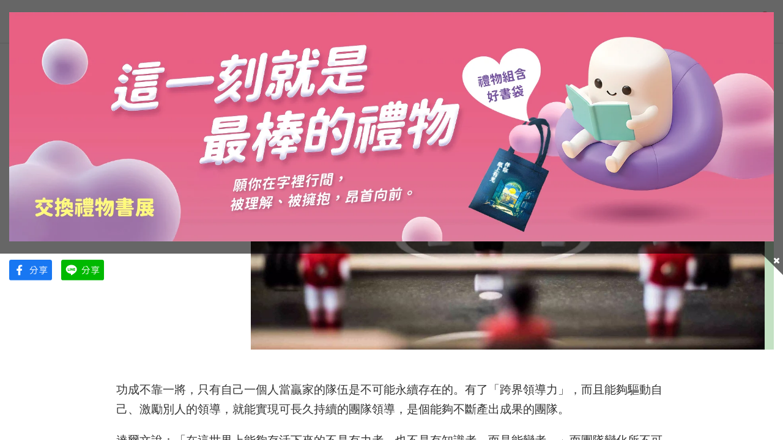

--- FILE ---
content_type: text/html; charset=utf-8
request_url: https://www.booklife.com.tw/baike-detail/3/1216
body_size: 17050
content:
<!DOCTYPE html>
<!--[if lt IE 7]><html class="no-js lt-ie9 lt-ie8 lt-ie7" lang="zh-Hant"> <![endif]-->
<!--[if IE 7]><html class="no-js lt-ie9 lt-ie8" lang="zh-Hant"> <![endif]-->
<!--[if IE 8]><html class="no-js lt-ie9" lang="zh-Hant"> <![endif]-->
<!--[if IE 9 ]><html class="ie9 no-js" lang="zh-Hant"> <![endif]-->
<!--[if (gt IE 9)|!(IE)]><!-->
<html lang="zh-Hant" xmlns="http://www.w3.org/1999/xhtml" class="no-js">
<!--<![endif]-->

<head>
    <!--[if IE]>
        <meta http-equiv="refresh" content="0; url=/ie11.html" />
    <![endif]-->
	<script>
		var msieTest = navigator.userAgent.indexOf('MSIE') !== -1
		var tridentTest = navigator.appVersion.indexOf('Trident/') > 0
        var activeXObject = "ActiveXObject" in window

		if (msieTest || tridentTest || activeXObject) {
			console.log('IE')
			document.location.href="/ie11.html";
		}
	</script>
    <meta charset="utf-8">
    <meta http-equiv="Content-Type" content="text/html; charset=utf-8" />
    <meta http-equiv="content-language" content="zh-tw">
    <title>如何打造團隊的多元強項？仿效「細胞型組織」互相幫助！ - Booklife圓神書活網</title>
    <meta name="title" content="如何打造團隊的多元強項？仿效「細胞型組織」互相幫助！ - Booklife圓神書活網">
    <meta name="viewport" content="width=device-width, initial-scale=1.0, maximum-scale=1.0, user-scalable=0,shrink-to-fit=no">
    <meta name="Keywords" content="如何打造團隊的多元強項？仿效「細胞型組織」互相幫助！ - " />
    <meta name="Description" content="如何打造團隊的多元強項？仿效「細胞型組織」互相幫助！ - " />
    <meta name="Author" content="Booklife圓神書活網" />
    <meta name="URL" content="https://www.booklife.com.tw" />
    <meta name="Robots" content="All" />
    <meta name="theme-color" content="#df5d5b">
    <meta name="apple-mobile-web-app-title" content="圓神書活網">
    <!--[if IE]>
  	<meta http-equiv="X-UA-Compatible" content="IE=edge,chrome=1">``
  	<![endif]-->
    <!-- <!<link rel="manifest" href="/images/manifest.json"> -->
    <link rel="icon" sizes="192x192" href="https://cdn-booklife.shang-yu.com/upload_files/fonlego-rwd/website/logo(1).ico">
    <link rel="icon" sizes="512x512" href="https://cdn-booklife.shang-yu.com/upload_files/fonlego-rwd/website/logo(1).ico">
    <link rel="apple-touch-icon" sizes="192x192" href="https://cdn-booklife.shang-yu.com/upload_files/fonlego-rwd/website/logo(1).ico">
    <link rel="apple-touch-icon" sizes="512x512" href="https://cdn-booklife.shang-yu.com/upload_files/fonlego-rwd/website/logo(1).ico">
    <link rel="apple-touch-icon-precomposed" sizes="192x192" href="https://cdn-booklife.shang-yu.com/upload_files/fonlego-rwd/website/logo(1).ico">
    <link rel="apple-touch-icon-precomposed" sizes="512x512" href="https://cdn-booklife.shang-yu.com/upload_files/fonlego-rwd/website/logo(1).ico">
    <link rel="shortcut icon" sizes="192x192" href="https://cdn-booklife.shang-yu.com/upload_files/fonlego-rwd/website/logo(1).ico">
    <link rel="shortcut icon" sizes="512x512" href="https://cdn-booklife.shang-yu.com/upload_files/fonlego-rwd/website/logo(1).ico">

    <!-- 社群META -->
    <meta property="og:title" content="如何打造團隊的多元強項？仿效「細胞型組織」互相幫助！ - Booklife圓神書活網" /><meta property="og:type" content="website" /><meta property="og:url" content="https://www.booklife.com.tw/baike-detail/3/1216" /><meta property="og:image" content="https://www.booklife.com.tw/upload_files/fonlego-rwd/club/1140-600-ijkl.jpg" /><meta property="og:description" content="如何打造團隊的多元強項？仿效「細胞型組織」互相幫助！ - " /><meta property="og:site_name" content="Booklife圓神書活網" /><meta property="article:tag" content="Article Tag" />    <!-- canonical 重複中繼頁處理 -->
            

    <!-- 不導分流-->
    <link rel="stylesheet" href="/plugin/font-awesome-4.7.0/css/font-awesome.min.css" type="text/css">
    <link rel="stylesheet" href="https://cdn-booklife.shang-yu.com/plugin/jquery/jquery-ui.min.css" type="text/css">

    <link rel="shortcut icon" href="https://cdn-booklife.shang-yu.com/upload_files/fonlego-rwd/website/logo(1).ico" type="image/x-icon">
    <link rel="bookmark" href="https://cdn-booklife.shang-yu.com/upload_files/fonlego-rwd/website/logo(1).ico" type="image/x-icon">
    <link rel="stylesheet" href="https://cdn-booklife.shang-yu.com/plugin/Magnifier.js/magnifier.css" />
	<link rel="stylesheet" href="https://cdn-booklife.shang-yu.com/plugin/owl.carousel-2.0.0/assets/owl.carousel.min.css">
  	<link type="text/css" rel="stylesheet" href="https://cdn-booklife.shang-yu.com/plugin/nstslider/dist/jquery.nstSlider.min.css">
    
    <!-- 預設樣式，如客戶有更改樣式則把此common_customize.min.css檔拿掉不載入 -->
    <link rel="stylesheet" href="/style/common_lv1.min.css">
    <link rel="stylesheet" href="/style/common_lv2.min.css">
    <link rel="stylesheet" href="/style/common_font.min.css">
    <link rel="stylesheet" href="/style/common_block.min.css">
    <!-- 客戶設定樣式，如客戶無調整樣式，則不顯示下方css設定 -->
    <link rel="stylesheet" href="/style/common.min.css">
    <link rel="stylesheet" href="/style/baike_detail.min.css" />

    <script type="text/javascript" src="https://cdn-booklife.shang-yu.com/plugin/jquery/jquery-1.11.3.min.js"></script>
    <script type="text/javascript" src="https://cdn-booklife.shang-yu.com/plugin/jquery/jquery-ui.min.js"></script>
    <script type="text/javascript" src="https://cdn-booklife.shang-yu.com/plugin/modernizr/modernizr-custom.js"></script>
		<script type="text/javascript" src="https://cdn-booklife.shang-yu.com/config/fun/formsauth/check_tools.js"></script>
    <script type="text/javascript" src="https://cdn-booklife.shang-yu.com/config/fun/formsauth/front_formsauth.js"></script>
    <script type="text/javascript" src="https://cdn-booklife.shang-yu.com/config/fun/delayBox/delaybox.js"></script>
    <!--<script type="text/javascript" src="https://cdn-booklife.shang-yu.com/config/fun/mask/mask.js"></script>-->
    <script type="text/javascript" src="https://cdn-booklife.shang-yu.com/config/fun/index_fun.js"></script>
    <script type="text/javascript" src="https://cdn-booklife.shang-yu.com/plugin/owl.carousel-2.0.0/owl.carousel.min.js"></script>
    <script type="text/javascript" src="https://cdn-booklife.shang-yu.com/plugin/Magnifier.js/Event.js"></script>
    <script type="text/javascript" src="https://cdn-booklife.shang-yu.com/plugin/Magnifier.js/Magnifier.js"></script>
    <script type="text/javascript" src="https://cdn-booklife.shang-yu.com/plugin/jquery.countdown-2.1.0/jquery.countdown.min.js"></script>
    <script type="text/javascript" src="https://challenges.cloudflare.com/turnstile/v0/api.js" async defer></script>
  	<!-- 讓ie8以下支援Media Query -->
  	<!--[if lt IE 9]>
  	<script src="https://cdnjs.cloudflare.com/ajax/libs/respond.js/1.4.2/respond.min.js"></script>
  	<![endif]-->
  	<!-- 讓ie6~8支援CSS3偽類和屬性選擇器(:first-child) -->
  	<!--[if (gte IE 6)&(lte IE 8)]>
  	<script src="/plugin/selectivizr/selectivizr-min.js"></script>
  	<![endif]-->
  <script type="text/javascript" src="https://cdn-booklife.shang-yu.com/plugin/marquee/lib/jquery.marquee.min.js"></script>
  <script src="https://cdn-booklife.shang-yu.com/plugin/TweenMax/TweenMax.min.js"></script>
  <script src="https://cdn-booklife.shang-yu.com/plugin/nstslider/dist/jquery.nstSlider.min.js"></script>



<script>(function(i,s,o,g,r,a,m){i['GoogleAnalyticsObject']=r;i[r]=i[r]||function(){(i[r].q=i[r].q||[]).push(arguments)},i[r].l=1*new Date();a=s.createElement(o),m=s.getElementsByTagName(o)[0];a.async=1;a.src=g;m.parentNode.insertBefore(a,m)})(window,document,'script','//www.google-analytics.com/analytics.js','ga');ga('create','UA-33475831-1','auto');ga('require','ec');ga('send','pageview');</script><script async src="https://www.googletagmanager.com/gtag/js?id=G-4H66J7SJX5"></script><script>window.dataLayer = window.dataLayer || [];function gtag(){dataLayer.push(arguments);}gtag('js', new Date());gtag('config', '111111',{'allow_enhanced_conversions':true});gtag('config', 'G-4H66J7SJX5');gtag('set','user_properties',{'time_interval':'02:00~04:00'});</script><script async src="//www.instagram.com/embed.js"></script>
 
 
<style>
.web-editor a {
display: unset;
}
</style>
<style>
@media screen and (max-width: 1024px){
.footer-fixe {
display: table !important;
}
.share-float {
display: none !important;
}
}
</style>

</head>
<body class="">
<div id="wrapper">
    




<!-- <script type="text/javascript" src="/index.js"></script> -->
<!-- <div class="loading">
    <img src="https://cdn-booklife.shang-yu.com/images/common/ring-alt.svg">
</div> -->


<script type="text/javascript">gtag("event","view_promotion",{"promotion_id":"天邊廣告","promotion_name":"交換禮物","location_id":"https://www.booklife.com.tw/special/79"});</script>        <div class="top_adbox" tag-status="1" style="display:none;">
            <div class="inner">
                <div class="adword">
                    <a class="HITS_BT" hid="55" hdid="1" href="https://www.booklife.com.tw/special/79"
                       onclick="onPromotionClick('天邊廣告', '交換禮物', 'https://www.booklife.com.tw/special/79')">
                        <img src="https://cdn-booklife.shang-yu.com/upload_files/fonlego-rwd/website/liwuyes1920x576(4).jpg"
                             alt="交換禮物">
                    </a>
                                    </div>
            </div>
            <span class="top_adbox_button"><i class="fa fa-plus"></i></span>
        </div>
    
<div class="header-fixe header-01">
    <div class="header-div">
        <div class="inner">
            <!-- LOGO -->
            <div class="logobox">
                <a class="logo" href="/"><img class="logo-desktop" src="https://cdn-booklife.shang-yu.com/upload_files/fonlego-rwd/website/booklife_d.jpg" border="0"><img class="logo-mobile" src="https://cdn-booklife.shang-yu.com/images/common/logo_mobile.svg" border="0"></a>            </div>

            <div class="header-group">
                <!-- 搜尋 -->
                <form id="Top_Search" name="Top_Search" method="get" action="/searchall-products" class="search">
                    <div class="header-toggle">
                        <img src="/images/common/icon_search.svg">
                    </div>
                    <!-- 熱門關鍵字： -->
                                        <div class="search_warpper">
                        <div class="input-group">
                            <input type="text" id="keywords" name="keywords" value=""
                                   placeholder="與神對話30週年5折" data-url="/product-detail/00700151"
                                   autocomplete="off">
                            <a class="search-button" href="javascript:;">
                                search
                            </a>

                        </div>
                        <ul class="hot-keywords">
                            <li class="hot-keywords-item">熱門：</li>
                            <li class="hot-keywords-item"><a did="13075" class="hot-keywords-link top_hot_keyword" href="/special/79">交換禮物49折起</a></li><li class="hot-keywords-item"><a did="12406" class="hot-keywords-link top_hot_keyword" href="/product-detail/S0200166">最夯！抄寫英語的奇蹟</a></li><li class="hot-keywords-item"><a did="11978" class="hot-keywords-link top_hot_keyword" href="/searchall-products/?keywords=家弒服務【電影書衣版】">家弒服務【電影書衣版】</a></li><li class="hot-keywords-item"><a did="10388" class="hot-keywords-link top_hot_keyword" href="/baike-detail/5/2056">比爾蓋茲推薦章魚小說</a></li>                        </ul>
                    </div>
                </form>

                <!-- 前往我的最愛列表 -->
                <div class="go-wishlist">
                    <div class="header-toggle">
                        <a href="/member-buynext/" title="">
                            <img src="/images/common/icon_heart.svg">
                        </a>
                    </div>
                </div>
                <!-- 會員相關 -->
                <div id="member">
                    <div class="header-toggle">
                                                    <img src="/images/common/icon_member.svg">
                                            </div>
                    <div class="member-wrapper">
                                                    <a class="member-item" href="/member-login/">登入</a>
                            <a class="member-item" href="/member-add/">註冊</a>
                                            </div>
                </div>
                <!-- 購物車 -->
                <div class="shopbox">
                    <div class="header-toggle">
                        <a id="Shop_Cart_Total" href="/shopcart/step1/">
                            <img src="/images/common/icon_cart.svg">
                            <!-- 加入購物車數量 -->
                                                        <span class="num" id="Shop_Cart_Total2">0</span>
                        </a>
                    </div>
                    <div class="shopping-cartbox">
                        <div class="wrapper" id="Header_Shopcart"></div>
                    </div>
                                    </div>
            </div>
            <!-- 手機平版的MENU按鈕 -->
            <div class="menu-b"><span></span></div>
        </div>
    </div>
    <div class="navBox">
        <!-- 選單 -->
        <nav class="inner">
            <div id="menu-nav">
                <div class="menubox">
                                                                <div class="nav-item sale" data-name="優惠活動">
                            <div class="h3-item item-title m-item-title">
                                優惠活動                                                            </div>
                            <a href="/sale/"
                               class="item-title menu_class_a "
                               pic=""
                               url="" >優惠活動                                                            </a>
                                <ul class="item-subitembox menu-003">
        <div class="inner">
            
            <li class="menu-item">
            <a href="/activities1/47/" class="item"><span>★66折小確幸，幸好沒錯過★</span></a><a href="/activities1/47/" class="item-pic"><img src="https://cdn-booklife.shang-yu.com/upload_files/fonlego-rwd/website/0820-1140b.jpg" /></a><a href="/activities1/44/" class="item"><span>帶來幸福的書．任選2本75折</span></a><a href="/activities1/44/" class="item-pic"><img src="https://cdn-booklife.shang-yu.com/upload_files/fonlego-rwd/website/0114-1200x628.jpg" /></a><a href="/activities1/37/" class="item"><span>培養你的原子習慣！商管．職場．理財暢銷 2 本 75 折</span></a><a href="/activities1/37/" class="item-pic"><img src="https://cdn-booklife.shang-yu.com/upload_files/fonlego-rwd/website/1223-1140-atomic.jpg" /></a><a href="/activities1/39/" class="item"><span>來一趟小說、繪本、故事的旅行吧．本貓任選2本75折</span></a><a href="/activities1/39/" class="item-pic"><img src="https://cdn-booklife.shang-yu.com/upload_files/fonlego-rwd/website/1022-1140f.jpg" /></a><a href="/activities1/154/" class="item"><span>感動＋學習＝帶來奇蹟！感動學習，任 2本 75折！</span></a><a href="/activities1/154/" class="item-pic"><img src="https://cdn-booklife.shang-yu.com/upload_files/fonlego-rwd/website/1223-1140n-english.jpg" /></a><a href="/activities1/40/" class="item"><span>身心靈經典組合獨家優惠</span></a><a href="/activities1/40/" class="item-pic"><img src="https://cdn-booklife.shang-yu.com/upload_files/fonlego-rwd/website/1140600-4.jpg" /></a><a href="/activities1/34/" class="item"><span>全網任10件75折（獨家及特惠品除外）</span></a><a href="/activities1/34/" class="item-pic"><img src="https://cdn-booklife.shang-yu.com/upload_files/fonlego-rwd/website/bk1140600-10set-2025(4).jpg" /></a>                            <a href="/activities9/162" class="item"><span>每日限量優惠</span></a>
                                                </li>
            <li class="menu-item  hide-1024">
                        </li>
        </div>
    </ul>
                        </div>
                                            <div class="nav-item" data-name="最新出版">
                            <div class="h3-item item-title ">
                                最新出版                                                            </div>
                            <a href="/special/33"
                               class="item-title menu_class_a m-item-title"
                               pic=""
                               url="" >最新出版                                                            </a>
                                                    </div>
                                            <div class="nav-item" data-name="暢銷排行">
                            <div class="h3-item item-title ">
                                暢銷排行                                                            </div>
                            <a href="/product-rank/"
                               class="item-title menu_class_a m-item-title"
                               pic=""
                               url="" >暢銷排行                                                            </a>
                                                    </div>
                                            <div class="nav-item" data-name="商品分類">
                            <div class="h3-item item-title m-item-title">
                                商品分類                                                            </div>
                            <a href="/products/商品分類/"
                               class="item-title menu_class_a "
                               pic=""
                               url="" >商品分類                                                            </a>
                                <div class="item-subitembox menu-010">
        <div class="inner">
            <ul class="wrapper floatBox">
                            <li class="menu-item">
                    <a class="item subtitle menu_class_a " pic="" url="" href="/products/商品分類/獨家商品/">獨家商品</a>
                    <label class="subtitle menu_class_a m-item-title " for="subtitle-9"  >
                        獨家商品                        <span class="fa"></span>
                    </label>
                    <div class="subitembox">
                        <div class="table-center">
                        <a class="item menu_sub_a " pic="" href="/products/商品分類/獨家商品/刻字商品/"><span>刻字商品</span></a><a class="item menu_sub_a " pic="" href="/products/商品分類/獨家商品/刻字文具/"><span>刻字文具</span></a><a class="item menu_sub_a " pic="" href="/products/商品分類/獨家商品/太極能量貼紙/"><span>太極能量貼紙</span></a><a class="item menu_sub_a " pic="" href="/products/商品分類/獨家商品/筆記本/"><span>筆記本</span></a><a class="item menu_sub_a " pic="" href="/products/商品分類/獨家商品/紙膠帶/"><span>紙膠帶</span></a>                        </div>
                     </div>
                </li>
                            <li class="menu-item">
                    <a class="item subtitle menu_class_a " pic="" url="" href="/products/商品分類/心靈-勵志/">心靈勵志</a>
                    <label class="subtitle menu_class_a m-item-title " for="subtitle-1"  >
                        心靈勵志                        <span class="fa"></span>
                    </label>
                    <div class="subitembox">
                        <div class="table-center">
                        <a class="item menu_sub_a " pic="" href="/products/商品分類/心靈-勵志/心靈成長/"><span>心靈成長</span></a><a class="item menu_sub_a " pic="" href="/products/商品分類/心靈-勵志/心理學/"><span>心理學</span></a><a class="item menu_sub_a " pic="" href="/products/商品分類/心靈-勵志/新時代療癒/"><span>新時代療癒</span></a><a class="item menu_sub_a " pic="" href="/products/商品分類/心靈-勵志/勵志故事/"><span>勵志故事</span></a><a class="item menu_sub_a " pic="" href="/products/商品分類/心靈-勵志/荷歐波諾波諾/"><span>荷歐波諾波諾</span></a>                        </div>
                     </div>
                </li>
                            <li class="menu-item">
                    <a class="item subtitle menu_class_a " pic="" url="" href="/products/商品分類/商管-理財/">商管理財</a>
                    <label class="subtitle menu_class_a m-item-title " for="subtitle-2"  >
                        商管理財                        <span class="fa"></span>
                    </label>
                    <div class="subitembox">
                        <div class="table-center">
                        <a class="item menu_sub_a " pic="" href="/products/商品分類/商管-理財/自我成長/"><span>自我成長</span></a><a class="item menu_sub_a " pic="" href="/products/商品分類/商管-理財/經營管理/"><span>經營管理</span></a><a class="item menu_sub_a " pic="" href="/products/商品分類/商管-理財/趨勢科技/"><span>趨勢科技</span></a><a class="item menu_sub_a " pic="" href="/products/商品分類/商管-理財/人際溝通/"><span>人際溝通</span></a><a class="item menu_sub_a " pic="" href="/products/商品分類/商管-理財/投資理財/"><span>投資理財</span></a>                        </div>
                     </div>
                </li>
                            <li class="menu-item">
                    <a class="item subtitle menu_class_a " pic="" url="" href="/products/商品分類/文學-小說/">文學小說</a>
                    <label class="subtitle menu_class_a m-item-title " for="subtitle-3"  >
                        文學小說                        <span class="fa"></span>
                    </label>
                    <div class="subitembox">
                        <div class="table-center">
                        <a class="item menu_sub_a " pic="" href="/products/商品分類/文學-小說/華文創作/"><span>華文創作</span></a><a class="item menu_sub_a " pic="" href="/products/商品分類/文學-小說/歐美小說/"><span>歐美小說</span></a><a class="item menu_sub_a " pic="" href="/products/商品分類/文學-小說/日韓文學/"><span>日韓文學</span></a><a class="item menu_sub_a " pic="" href="/products/商品分類/文學-小說/歷史文學/"><span>歷史文學</span></a><a class="item menu_sub_a " pic="" href="/products/商品分類/文學-小說/多國文學/"><span>多國文學</span></a>                        </div>
                     </div>
                </li>
                            <li class="menu-item">
                    <a class="item subtitle menu_class_a " pic="" url="" href="/products/商品分類/知識-學習/">知識學習</a>
                    <label class="subtitle menu_class_a m-item-title " for="subtitle-4"  >
                        知識學習                        <span class="fa"></span>
                    </label>
                    <div class="subitembox">
                        <div class="table-center">
                        <a class="item menu_sub_a " pic="" href="/products/商品分類/知識-學習/學習方法/"><span>學習方法</span></a><a class="item menu_sub_a " pic="" href="/products/商品分類/知識-學習/人文哲思/"><span>人文哲思</span></a><a class="item menu_sub_a " pic="" href="/products/商品分類/知識-學習/世界史地/"><span>世界史地</span></a><a class="item menu_sub_a " pic="" href="/products/商品分類/知識-學習/科普藝術/"><span>科普藝術</span></a><a class="item menu_sub_a " pic="" href="/products/商品分類/知識-學習/英語學習/"><span>英語學習</span></a><a class="item menu_sub_a " pic="" href="/products/商品分類/知識-學習/日韓多語/"><span>日韓多語</span></a>                        </div>
                     </div>
                </li>
                            <li class="menu-item">
                    <a class="item subtitle menu_class_a " pic="" url="" href="/products/商品分類/健康-塑身/">健康塑身</a>
                    <label class="subtitle menu_class_a m-item-title " for="subtitle-5"  >
                        健康塑身                        <span class="fa"></span>
                    </label>
                    <div class="subitembox">
                        <div class="table-center">
                        <a class="item menu_sub_a " pic="" href="/products/商品分類/健康-塑身/醫療保健/"><span>醫療保健</span></a><a class="item menu_sub_a " pic="" href="/products/商品分類/健康-塑身/養生療癒/"><span>養生療癒</span></a><a class="item menu_sub_a " pic="" href="/products/商品分類/健康-塑身/塑身方法/"><span>塑身方法</span></a><a class="item menu_sub_a " pic="" href="/products/商品分類/健康-塑身/健康飲食/"><span>健康飲食</span></a><a class="item menu_sub_a " pic="" href="/products/商品分類/健康-塑身/兩性關係/"><span>兩性關係</span></a>                        </div>
                     </div>
                </li>
                            <li class="menu-item">
                    <a class="item subtitle menu_class_a " pic="" url="" href="/products/商品分類/生活-親子/">生活親子</a>
                    <label class="subtitle menu_class_a m-item-title " for="subtitle-6"  >
                        生活親子                        <span class="fa"></span>
                    </label>
                    <div class="subitembox">
                        <div class="table-center">
                        <a class="item menu_sub_a " pic="" href="/products/商品分類/生活-親子/教養觀念/"><span>教養觀念</span></a><a class="item menu_sub_a " pic="" href="/products/商品分類/生活-親子/生活親子/"><span>生活親子</span></a><a class="item menu_sub_a " pic="" href="/products/商品分類/生活-親子/生活美學/"><span>生活美學</span></a><a class="item menu_sub_a " pic="" href="/products/商品分類/生活-親子/趣味益智/"><span>趣味益智</span></a>                        </div>
                     </div>
                </li>
                        </ul>
        </div>
    </div>
                        </div>
                                            <div class="nav-item" data-name="焦點故事">
                            <div class="h3-item item-title ">
                                焦點故事                                                            </div>
                            <a href="/baike/"
                               class="item-title menu_class_a m-item-title"
                               pic=""
                               url="" >焦點故事                                                            </a>
                                                    </div>
                                            <div class="nav-item" data-name="活動講座">
                            <div class="h3-item item-title ">
                                活動講座                                                            </div>
                            <a href="/event/"
                               class="item-title menu_class_a m-item-title"
                               pic=""
                               url="" >活動講座                                                            </a>
                                                    </div>
                                    </div>
            </div>
        </nav>
    </div>
</div>
<div class="footer-fixe">
    <a class="footer-fixeItem" href="https://www.booklife.com.tw/event/"><img src="https://cdn-booklife.shang-yu.com/upload_files/fonlego-rwd/website/check.png" alt="圓神出版活動講座"><span  class="footer-fixeTitle">活動講座</span></a><a class="footer-fixeItem" href="https://www.booklife.com.tw/baike"><img src="https://cdn-booklife.shang-yu.com/upload_files/fonlego-rwd/website/icon_radio.svg" alt="焦點故事"><span  class="footer-fixeTitle">焦點故事</span></a><a class="footer-fixeItem" href="https://www.booklife.com.tw/special/33"><img src="https://cdn-booklife.shang-yu.com/upload_files/fonlego-rwd/website/icon_bookmark.svg" alt=""><span  class="footer-fixeTitle">本月新書</span></a><a class="footer-fixeItem" href="/product-rank/"><img src="https://cdn-booklife.shang-yu.com/upload_files/fonlego-rwd/website/star.png" alt=""><span  class="footer-fixeTitle">暢銷排行</span></a><a class="footer-fixeItem" href="/special/79"><img src="https://cdn-booklife.shang-yu.com/upload_files/fonlego-rwd/website/0814-red.png" alt=""><span  class="footer-fixeTitle">超值禮展</span></a>    </div>
<main>
    <div class="inner">
        <div id="breadcrumb">
                        <a class="home" href="/">首頁</a>
            <div class="title title-h2"><a href="/baike/">焦點故事</a>
            </div> / <a href="/baike/3">商業觀點</a> / <a href="/baike/3/1216">如何打造團隊的多元強項？仿效「細胞型組織」互相幫助！</a>        </div>
        <label class="aside-controller" for="baike_aside">
            <span class="button-bars">
                <span></span>
                <span></span>
                <span></span>
            </span>
            專欄
        </label>
        <input class="hide" id="baike_aside" type="checkbox">
        <aside class="blog-aside">
            <label for="baike_aside" class="aside-close">close</label>
            <div class="baike-aside-001">
                <div class="title-h2">焦點故事</div>
                                    <div>
                        <input class="slideControl hide" id="asideTitle-2"
                               type="checkbox" checked>
                        <div class="icon-newstar title-h3 ">
                            <label for="asideTitle-2" class="slideTitle2">
                                <a class="slideitem newitem "
                                   href="/baike/2/">綜合話題</a>
                            </label>
                        </div>
                    </div>
                                    <div>
                        <input class="slideControl hide" id="asideTitle-1"
                               type="checkbox" checked>
                        <div class="icon-newstar title-h3 ">
                            <label for="asideTitle-1" class="slideTitle2">
                                <a class="slideitem newitem "
                                   href="/baike/1/">心靈勵志</a>
                            </label>
                        </div>
                    </div>
                                    <div>
                        <input class="slideControl hide" id="asideTitle-3"
                               type="checkbox" >
                        <div class="icon-newstar title-h3 now">
                            <label for="asideTitle-3" class="slideTitle2">
                                <a class="slideitem newitem now"
                                   href="/baike/3/">商業觀點</a>
                            </label>
                        </div>
                    </div>
                                    <div>
                        <input class="slideControl hide" id="asideTitle-5"
                               type="checkbox" checked>
                        <div class="icon-newstar title-h3 ">
                            <label for="asideTitle-5" class="slideTitle2">
                                <a class="slideitem newitem "
                                   href="/baike/5/">文學新訊</a>
                            </label>
                        </div>
                    </div>
                                    <div>
                        <input class="slideControl hide" id="asideTitle-6"
                               type="checkbox" checked>
                        <div class="icon-newstar title-h3 ">
                            <label for="asideTitle-6" class="slideTitle2">
                                <a class="slideitem newitem "
                                   href="/baike/6/">新時代</a>
                            </label>
                        </div>
                    </div>
                                    <div>
                        <input class="slideControl hide" id="asideTitle-4"
                               type="checkbox" checked>
                        <div class="icon-newstar title-h3 ">
                            <label for="asideTitle-4" class="slideTitle2">
                                <a class="slideitem newitem "
                                   href="/baike/4/">健康生活</a>
                            </label>
                        </div>
                    </div>
                                    <div>
                        <input class="slideControl hide" id="asideTitle-7"
                               type="checkbox" checked>
                        <div class="icon-newstar title-h3 ">
                            <label for="asideTitle-7" class="slideTitle2">
                                <a class="slideitem newitem "
                                   href="/baike/7/">親子教養</a>
                            </label>
                        </div>
                    </div>
                                    <div>
                        <input class="slideControl hide" id="asideTitle-13"
                               type="checkbox" checked>
                        <div class="icon-newstar title-h3 ">
                            <label for="asideTitle-13" class="slideTitle2">
                                <a class="slideitem newitem "
                                   href="/baike/13/">小說連載</a>
                            </label>
                        </div>
                    </div>
                                    <div>
                        <input class="slideControl hide" id="asideTitle-9"
                               type="checkbox" checked>
                        <div class="icon-newstar title-h3 ">
                            <label for="asideTitle-9" class="slideTitle2">
                                <a class="slideitem newitem "
                                   href="/baike/9/">好故事</a>
                            </label>
                        </div>
                    </div>
                                    <div>
                        <input class="slideControl hide" id="asideTitle-10"
                               type="checkbox" checked>
                        <div class="icon-newstar title-h3 ">
                            <label for="asideTitle-10" class="slideTitle2">
                                <a class="slideitem newitem "
                                   href="/baike/10/">好生活</a>
                            </label>
                        </div>
                    </div>
                                    <div>
                        <input class="slideControl hide" id="asideTitle-11"
                               type="checkbox" checked>
                        <div class="icon-newstar title-h3 ">
                            <label for="asideTitle-11" class="slideTitle2">
                                <a class="slideitem newitem "
                                   href="/baike/11/">好提點</a>
                            </label>
                        </div>
                    </div>
                                    <div>
                        <input class="slideControl hide" id="asideTitle-12"
                               type="checkbox" checked>
                        <div class="icon-newstar title-h3 ">
                            <label for="asideTitle-12" class="slideTitle2">
                                <a class="slideitem newitem "
                                   href="/baike/12/">好念頭</a>
                            </label>
                        </div>
                    </div>
                                    <div>
                        <input class="slideControl hide" id="asideTitle-8"
                               type="checkbox" checked>
                        <div class="icon-newstar title-h3 ">
                            <label for="asideTitle-8" class="slideTitle2">
                                <a class="slideitem newitem "
                                   href="/baike/8/">情情愛愛</a>
                            </label>
                        </div>
                    </div>
                            </div>
        </aside>
        <article class="blog-article">
            <section class="banner-wrapper">
	<div class="item">
		<div class="content">
			<h1 class="title">如何打造團隊的多元強項？仿效「細胞型組織」互相幫助！</h1>
			  <span class="catalog">
                    <a href="/baike/3" title="">商業觀點</a>
                </span>
			<p class="author">文：史丹佛大學 史蒂芬．摩菲－重松教授</p>			<ul class="btn-group">
				<li class="item">
					<a href="https://www.facebook.com/dialog/share?app_id=245146463456580&amp;display=popup&amp;href=https://www.booklife.com.tw/baike-detail/3/1216&amp;redirect_uri=https://www.booklife.com.tw/baike-detail/3/1216"  target="_blank" rel="noopener" onclick="share('如何打造團隊的多元強項？仿效「細胞型組織」互相幫助！');">
						<img src="/images/baike/share_facebook.svg" alt="">
					</a>
				</li>
				<li class="item">
					<a href="https://line.naver.jp/R/msg/text/?https%3A%2F%2Fwww.booklife.com.tw%2Fbaike-detail%2F3%2F1216" class="pin-it-button" count-layout="horizontal" target="_blank" rel="noopener" onclick="share('如何打造團隊的多元強項？仿效「細胞型組織」互相幫助！');">
						<img src="/images/baike/share_line.svg" alt="">
					</a>
				</li>
			</ul>
		</div>
		<div class="preview">
			<img src="https://cdn-booklife.shang-yu.com/upload_files/fonlego-rwd/club/1140-600-ijkl.jpg" >
		</div>
	</div>
</section>
<script>
	function share(a){
        gtag('event','share_baike',{
            item_name: a
        });
    }
</script>
<section class="editor-wrapper">
	<div class="web-editor content-indexer"><p>功成不靠一將，只有自己一個人當贏家的隊伍是不可能永續存在的。有了「跨界領導力」，而且能夠驅動自己、激勵別人的領導，就能實現可長久持續的團隊領導，是個能夠不斷產出成果的團隊。</p>
<p>達爾文說：「在這世界上能夠存活下來的不是有力者，也不是有知識者，而是能變者。」而團隊變化所不可或缺的是多元性，也就是「擁有不同類型的性質或個性的人才」。</p>
<hr />
<p>「個人界線」是人人都有的多元性，然而什麼樣的團隊能夠避免這些界線成為「分化團隊的劣勢」，並將其轉變成「擁有多元技能或強項的優勢」呢？該如何經營出這樣的團隊？要怎麼做才能跨越「壞界線」呢？</p>
<p>被史丹佛大學聘請對醫學院開設<a href="/驅動自己，也激勵別人：史丹佛醫學院最熱門的人心領導課/action-products_detail-did-5167.htm" target="_blank" rel="noopener noreferrer">《驅動自己，也激勵別人》</a>領導課程超過10年的史蒂芬．摩菲-重松教授，自身就成長於美日文化之間，他對於需要建立長期穩定關係的「跨界領導力」，提出以下三點建議。</p>
<p>▌<a href="/驅動自己，也激勵別人：史丹佛醫學院最熱門的人心領導課/action-products_detail-did-5167.htm" target="_blank" rel="noopener noreferrer">果敢積極領導者，會善加利用「親密需求」</a></p>
<p>哈佛大學心理學家大衛．麥克里蘭是動機研究的先驅，曾在一九七六年提出「需求理論」，指出在職場上，人類有以下三種需求：</p>
<p>① 權力需求（Power）：想要有影響別人、控制他人的力量</p>
<p>② 成就需求（Achievement）：想要達成目標、做出成果</p>
<p>③ 親密需求（Affiliation）：想要與他人保持良好的連繫、建立良好的人際關係</p>
<p>任誰都有這三種需求，而對第一與第二種需求過度的人就會變成權威型領導者。</p>
<p>我認為今後時代需要的果敢積極領導者，應該善加利用第三種需求－－<strong>親密需求</strong>。具體而言，就是運用真誠領導力與僕人領導力，跟團隊成員建立起個人與個人之間的關係。</p>
<p>丹尼爾．高曼曾在其著作《打造新領導人：建立高EQ的領導能力和組織》。提及「領導者最重要的是EQ」，並論述「理解他人的心並建立關係的重要性」。</p>
<p>先接受界線的存在並清楚認識界線，然後發<strong>揮前文所介紹的各種領導力，運用妥當的溝通與回饋，在主管與下屬之間、以及團隊內各成員間建立起良好的關係。</strong></p>
<p>這麼做，不但尊重形成每個人獨特個性的「好界線」，同時也能消弭阻斷團隊溝通、高得難以跨越的「壞界線」。</p>
<p>請盡力在群體內建立良好的人際關係，讓團隊內的「壞界線」愈低愈好。</p>
<p><a style="font-size: 16px;" href="/驅動自己，也激勵別人：史丹佛醫學院最熱門的人心領導課/action-products_detail-did-5167.htm" target="_blank" rel="noopener noreferrer"><span style="color: #4c33e5;">▌以「</span>細胞膜」代替「界線」</a></p>
<p>高得難以跨越的界線是「壞界線」，會讓團隊無法正常發揮機能；但是<strong>團隊內若完全不存在任何界線，就會失去力量。</strong>因為認同相同的組織看似強大，實則脆弱不堪。例如所有成員都被洗腦成同樣思考的宗教團體、讓所有國民都相信「唯有領導人最完美、最偉大」的獨裁國家，這類組織都難以長期存續。因此，我建議組織的形式最好是「<strong>細胞型組織</strong>」。</p>
<p><a href="/驅動自己，也激勵別人：史丹佛醫學院最熱門的人心領導課/action-products_detail-did-5167.htm" target="_blank" rel="noopener noreferrer"><img src="/upload_files/fonlego-rwd/prodeditor/cell1140.jpg" alt="" width="600" height="316" /></a></p>
<p>人體由大約三十七兆個細胞所組成。每個細胞主要有兩層以脂質構成的膜包覆，那就是細胞膜。沒有細胞膜的話，包括核體、細胞核、核糖體等細胞的內容物就無法維持穩定的狀態。沒有細胞膜，細胞就不再是細胞。</p>
<p>細胞膜會扎實地包覆並保護內容物，但不會像戒備森嚴的守衛不讓任何東西通過。細胞膜有一種稱為「<strong>半透性</strong>」的功能，能夠篩選可以通過與不該通過的物質。膜上有極為細小的洞口，讓營養與水分等需要的物質通過，並且排出不需要的。</p>
<p>領導者應該仿效組成人類身體的細胞，讓自己與團隊都試著<strong>以「細胞膜」取代「界線」</strong>。不是除去所有界線讓整個團隊一模一樣，也不是不分青紅皂白地吸收所有東西，而是把自己與他人之間隔著的那一道「界線」，變成能夠讓雙方互通有無的「膜」。自己需要的、能夠讓自己成長的事物就通過膜交流；不需要的東西就不必接受。</p>
<p>對個人與團隊而言，細胞膜是「好界線」。不同特質的人才，像是有細胞膜的細胞一樣組成一個組織，就是我所建議的「細胞型組織」。這樣的組織能運用多元性，同時彼此之間也保持著良好的關係，是能夠跨越界線的堅強團隊。</p>
<p>▌<a href="/驅動自己，也激勵別人：史丹佛醫學院最熱門的人心領導課/action-products_detail-did-5167.htm" target="_blank" rel="noopener noreferrer">即使「謝不停」也不嫌多</a></p>
<p>團隊中有形形色色的成員，各有差異卻能團結一致，這樣的團隊是非常美好的。團隊內並非「每個人都一樣」，而且尊重彼此的個性，各自發揮每個人獨特的能力。</p>
<p>你或許會認為「這太理想化了」，但是心理學的研究發現有個非常簡單的方法，可以讓團隊內每一個人的個性得到尊重並且促進團結，那就是「<strong>感謝</strong>」。</p>
<p><span style="font-size: 16px;"><a href="/驅動自己，也激勵別人：史丹佛醫學院最熱門的人心領導課/action-products_detail-did-5167.htm" target="_blank" rel="noopener noreferrer"><img style="font-size: 16px; white-space: normal;" src="/upload_files/fonlego-rwd/prodeditor/thank1140.jpg" alt="" width="600" height="316" /></a></span></p>
<p>我們都知道感謝可以激發內在動機，進而改善實際表現，而且感謝的效果還不只如此。心理學研究發現，<strong>當一個人因為自己的行動而收到他人的感謝時，會更積極地去做好事。一個群體當中，如果每個人都能夠以語言或態度清楚地表現謝意，像是說「真是幫了大忙，太感謝了」，那麼群體當中會去幫助其他人、跟別人合作的比例將會倍增。</strong></p>
<p>① 首先，領導者對「下屬個人」表示謝意<br />② 下屬收到感謝之後，會提升「內在動機」<br />③ 下屬收到感謝之後，會重複表現「好的行動」<br />④ 引發「感謝的連鎖效應」</p>
<p>於是，你的團隊裡會更加頻繁地出現感謝與幫助，整個氣氛都趨向正向而積極。團隊成員之間也能跨越彼此的界線與隔閡，建立起能夠互相著想、體諒的關係。</p>
<p>一般來說，所謂的幫助指的是<strong>「對方做不來而自己辦得到的事」</strong>。</p>
<p>例如男性替女性搬重物，是力氣大的人幫助力氣小的人；而懂英文的人幫助英文不好的人處理英文信件；擅長資訊科技的人幫助不習慣使用電腦的人，則是現代職場中常見互相幫助的狀況。讓團隊內擁有不同優勢的人互相「幫助」，並且透過感謝來促進幫助的循環，懂得感謝的團隊就是「能活用多元性的團隊」。</p>
<p>【延伸閱讀：<a href="/club_rwd/talk_detail.php?get=did-1206">史丹佛大學知道，有心理學背景的領導力，在這一代絕對重要！</a>】</p>
<p><span style="font-size: 16px;"><a style="white-space: normal;" href="/驅動自己，也激勵別人：史丹佛醫學院最熱門的人心領導課/action-products_detail-did-5167.htm" target="_blank" rel="noopener noreferrer"><img src="/upload_files/fonlego-rwd/prodeditor/stephen(1).jpg" alt="" width="477" height="420" /></a><br /> </span></p>
<p>出生於日本、成長於美國，在兩地教學17年的史蒂芬．摩菲-重松教授，由於自身經歷激發的「接納多元性」潛能，讓他既受美軍邀請前往沖繩基地授課消弭美日雙方的隔閡，也接受史丹佛大學醫學院邀請開授「領導力課程」－－成為超過十年的跨系熱門課程。有別於其他自上而下的領導概念，他以「人」為出發，提出以領導力改變自己，進而洞察人心，每個人都能決定自己當下該做的事，<strong>We are the leaders！每個人都是領導者。</strong></p></div>
    	<ul class="share-float">
		<li class="item">
			<a href="https://www.facebook.com/dialog/share?app_id=245146463456580&amp;display=popup&amp;href=https://www.booklife.com.tw/baike-detail/3/1216&amp;redirect_uri=https://www.booklife.com.tw/baike-detail/3/1216" title="">
				<img src="/images/baike/circle_facebook.svg">
			</a>
		</li>
		<li class="item">
			<a href="javascript: void(window.open(&apos;https://lineit.line.me/share/ui?url=&apos; .concat(encodeURIComponent(location.href)) ));" title="">
				<img src="/images/baike/circle_line.svg">
			</a>
		</li>
		<li class="item">
			<a href="javascript:;" onclick="var temp = $('<input>');$('body').append(temp);temp.val(location.href).select();document.execCommand('Copy');temp.remove();alert('複製連結成功\n'+location.href);">
				<img src="/images/baike/circle_link.svg">
			</a>
		</li>
	</ul>
</section>


<script type="application/ld+json">
{
    "@context": "http://schema.org",
    "@type": "BlogPosting",
    "headline": "如何打造團隊的多元強項？仿效「細胞型組織」互相幫助！",
    "image":["https://cdn-booklife.shang-yu.com/upload_files/fonlego-rwd/club/1140-600-ijkl.jpg"],
    "datePublished":"",
    "dateModified":"2020-06-06 14:22:09",
    "author":{
            	"@type":"Person",
            	"name":"史丹佛大學 史蒂芬．摩菲－重松教授"
            }

}
</script>


<section class="column-section">
    <h3 class="title-h3">
    	<span>相關專欄</span>
    	<a href="/baike/" title="">最新文章</a>
    </h3>
    <ul class="relate-column">
            <li class="item">
        	<script type="text/javascript">gtag("event","view_promotion_baike",{"promotion_id":"相關專欄","promotion_name":"美國最大加密貨幣交易所執行長對應壓力的方法太意外，主持人笑出來！大衛．哥金斯毫不妥協的心態。","location_id":"/baike-detail/3/2061"});</script>            <div class="preview">
                <a href="/baike-detail/3/2061" onclick="onSearchProd('美國最大加密貨幣交易所執行長對應壓力的方法太意外，主持人笑出來！大衛．哥金斯毫不妥協的心態。');">
                	<img src="https://cdn-booklife.shang-yu.com/upload_files/fonlego-rwd/club/S_goggins-brain (1).jpg">
                </a>
            </div>
            <p class="content">
                <a href="/baike-detail/3/2061" onclick="onSearchProd('美國最大加密貨幣交易所執行長對應壓力的方法太意外，主持人笑出來！大衛．哥金斯毫不妥協的心態。');">美國最大加密貨幣交易所執行長對應壓力的方法太意外，主持人笑出來！大衛．哥金斯毫不妥協的心態。</a>
            </p>
        </li>
            <li class="item">
        	<script type="text/javascript">gtag("event","view_promotion_baike",{"promotion_id":"相關專欄","promotion_name":"普發一萬怎麼用？這七本書幫助你，你的人生取決於怎麼用這筆錢！","location_id":"/baike-detail/3/2047"});</script>            <div class="preview">
                <a href="/baike-detail/3/2047" onclick="onSearchProd('普發一萬怎麼用？這七本書幫助你，你的人生取決於怎麼用這筆錢！');">
                	<img src="https://cdn-booklife.shang-yu.com/upload_files/fonlego-rwd/club/S_invest-1140 (2).jpg">
                </a>
            </div>
            <p class="content">
                <a href="/baike-detail/3/2047" onclick="onSearchProd('普發一萬怎麼用？這七本書幫助你，你的人生取決於怎麼用這筆錢！');">普發一萬怎麼用？這七本書幫助你，你的人生取決於怎麼用這筆錢！</a>
            </p>
        </li>
            <li class="item">
        	<script type="text/javascript">gtag("event","view_promotion_baike",{"promotion_id":"相關專欄","promotion_name":"為什麼他們吃肉，我連湯都沒得喝？一場被制度化的「五鬼搬運」《你的錢怎麼跑到別人口袋的？》","location_id":"/baike-detail/3/2044"});</script>            <div class="preview">
                <a href="/baike-detail/3/2044" onclick="onSearchProd('為什麼他們吃肉，我連湯都沒得喝？一場被制度化的「五鬼搬運」《你的錢怎麼跑到別人口袋的？》');">
                	<img src="https://cdn-booklife.shang-yu.com/upload_files/fonlego-rwd/club/S_1105-1140A.jpg">
                </a>
            </div>
            <p class="content">
                <a href="/baike-detail/3/2044" onclick="onSearchProd('為什麼他們吃肉，我連湯都沒得喝？一場被制度化的「五鬼搬運」《你的錢怎麼跑到別人口袋的？》');">為什麼他們吃肉，我連湯都沒得喝？一場被制度化的「五鬼搬運」《你的錢怎麼跑到別人口袋的？》</a>
            </p>
        </li>
            <li class="item">
        	<script type="text/javascript">gtag("event","view_promotion_baike",{"promotion_id":"相關專欄","promotion_name":"好好享受一趟精彩絕倫的貨幣思辨之旅《你的錢怎麼跑到別人口袋的？》","location_id":"/baike-detail/3/2045"});</script>            <div class="preview">
                <a href="/baike-detail/3/2045" onclick="onSearchProd('好好享受一趟精彩絕倫的貨幣思辨之旅《你的錢怎麼跑到別人口袋的？》');">
                	<img src="https://cdn-booklife.shang-yu.com/upload_files/fonlego-rwd/club/S_1105-1140B.jpg">
                </a>
            </div>
            <p class="content">
                <a href="/baike-detail/3/2045" onclick="onSearchProd('好好享受一趟精彩絕倫的貨幣思辨之旅《你的錢怎麼跑到別人口袋的？》');">好好享受一趟精彩絕倫的貨幣思辨之旅《你的錢怎麼跑到別人口袋的？》</a>
            </p>
        </li>
            <li class="item">
        	<script type="text/javascript">gtag("event","view_promotion_baike",{"promotion_id":"相關專欄","promotion_name":"到底怎樣的學習才是合乎這個世代的命題？《我那有錢的高中同學》","location_id":"/baike-detail/3/2035"});</script>            <div class="preview">
                <a href="/baike-detail/3/2035" onclick="onSearchProd('到底怎樣的學習才是合乎這個世代的命題？《我那有錢的高中同學》');">
                	<img src="https://cdn-booklife.shang-yu.com/upload_files/fonlego-rwd/club/S_P0900254-1140102.jpg">
                </a>
            </div>
            <p class="content">
                <a href="/baike-detail/3/2035" onclick="onSearchProd('到底怎樣的學習才是合乎這個世代的命題？《我那有錢的高中同學》');">到底怎樣的學習才是合乎這個世代的命題？《我那有錢的高中同學》</a>
            </p>
        </li>
        </ul>
</section>

<section class="other-section">
	<ul class="other-tags">
    		<li class="item">
			<button type="button" data-hash="#otherBox">相關書籍</button>
		</li>
    		<li class="item">
			<button type="button" data-hash="#historyBox">瀏覽紀錄</button>
		</li>
	</ul>
	<div class="other-content">

    	            <div class="content-item" id="otherBox">
                <div class="slideBox">

                					<div class="item">
						  <a  class="item-picbox"  href="/product-detail/P0900201">
							<img class="history-pic" src="https://cdn-booklife.shang-yu.com/upload_files/fonlego-rwd/prodpic/L_p0900201_2_v.jpg" alt="">
													  </a>
						<div class="content">
							<a class="history-title" href="/product-detail/P0900201/驅動自己，也激勵別人：史丹佛醫學院最熱門的人心領導課">驅動自己，也激勵別人：史丹佛醫學院最熱門的人心領導課</a>
							<div class="pricebox">
																<span class="font-delete">NT$370</span>
																<span class="font-insert">NT$292<span class="mobile-block"></span></span>
							</div>
						</div>
					</div>
									<div class="item">
						  <a  class="item-picbox"  href="/product-detail/P0700139">
							<img class="history-pic" src="https://cdn-booklife.shang-yu.com/upload_files/fonlego-rwd/prodpic/L_p0700139_2_v.jpg" alt="">
													  </a>
						<div class="content">
							<a class="history-title" href="/product-detail/P0700139/我如何真確理解世界：漢斯．羅斯林的人生思辨">我如何真確理解世界：漢斯．羅斯林的人生思辨</a>
							<div class="pricebox">
																<span class="font-delete">NT$430</span>
																<span class="font-insert">NT$340<span class="mobile-block"></span></span>
							</div>
						</div>
					</div>
									<div class="item">
						  <a  class="item-picbox"  href="/product-detail/P0900200">
							<img class="history-pic" src="https://cdn-booklife.shang-yu.com/upload_files/fonlego-rwd/prodpic/L_P0900200_v.jpg" alt="">
													  </a>
						<div class="content">
							<a class="history-title" href="/product-detail/P0900200/全球科技八巨頭GAFA ╳ BATH：一本書掌握最新產業趨勢，殺出未來活路">全球科技八巨頭GAFA ╳ BATH：一本書掌握最新產業趨勢，殺出未來活路</a>
							<div class="pricebox">
																<span class="font-delete">NT$360</span>
																<span class="font-insert">NT$284<span class="mobile-block"></span></span>
							</div>
						</div>
					</div>
									<div class="item">
						  <a  class="item-picbox"  href="/product-detail/P0700142">
							<img class="history-pic" src="https://cdn-booklife.shang-yu.com/upload_files/fonlego-rwd/prodpic/L_p0700142_v.jpg" alt="">
													  </a>
						<div class="content">
							<a class="history-title" href="/product-detail/P0700142/上級國民／下級國民：當加薪、買房、搭郵輪、談戀愛、休長假永遠與你無關，還能怎麼辦？">上級國民／下級國民：當加薪、買房、搭郵輪、談戀愛、休長假永遠與你無關，還能怎麼辦？</a>
							<div class="pricebox">
																<span class="font-delete">NT$310</span>
																<span class="font-insert">NT$245<span class="mobile-block"></span></span>
							</div>
						</div>
					</div>
				
                </div>
            </div>
        
		<div class="content-item" id="historyBox">
			<div class="slideBox">
            
			</div>
		</div>
	</div>
</section>


<script type="text/javascript">
	$(window).scroll(function(){

		var scrollP = Math.round(($(window).scrollTop() / ($(document).height() - $(window).height()))*100);

		if(scrollP >='30' && scrollP < 50){
			gtag('event','scroll_baike',{
	            item_name: '如何打造團隊的多元強項？仿效「細胞型組織」互相幫助！'
	        });
		}else if(scrollP >='50' && scrollP<80){
			gtag('event','scroll_baike',{
	            item_name: '如何打造團隊的多元強項？仿效「細胞型組織」互相幫助！'
	        });
		}else if(scrollP >='80' && scrollP<100){
			gtag('event','scroll_baike',{
	            item_name: '如何打造團隊的多元強項？仿效「細胞型組織」互相幫助！'
	        });
		}else if(scrollP ==='100'){
			gtag('event','scroll_baike',{
	            item_name: '如何打造團隊的多元強項？仿效「細胞型組織」互相幫助！'
	        });
		}
	});
</script>        </article>
    </div>

    <script type="application/ld+json">
        {
            "@context": "http://schema.org",
            "@type": "BreadcrumbList",
            "itemListElement":[
            {
                "@type":"ListItem",
                "position":1,//麵包屑第一層
                "item":{
                    "@id":"https://www.booklife.com.tw/",//麵包屑第一層網址
                "name":"首頁"//麵包屑第一層名稱
            }

        },{
            "@type":"ListItem",
            "position":2,//麵包屑第二層
            "item":{
                "@id":"https://www.booklife.com.tw//baike/",//麵包屑第二層列表網址
                "name":"焦點故事"//麵包屑第二層列表頁分類名
            }

        }
                ,{
             "@type":"ListItem",
             "position":3,//麵包屑第三層
             "item":{
                 "@id":"https://www.booklife.com.tw//baike/3",//麵包屑第三層列表網址
                    "name":"商業觀點"//麵包屑第三層列表頁分類名
                }

            }
                        ,{
             "@type":"ListItem",
             "position":4,//麵包屑第四層
             "item":{
                 "@id":"https://www.booklife.com.tw//baike/3/1216",//麵包屑第四層列表網址
                    "name":"如何打造團隊的多元強項？仿效「細胞型組織」互相幫助！"//麵包屑第四層列表頁分類名
                }

            }
                ]
    }
    </script>

</main>
<footer >
	<div class="footer-warpper inner">

				<div class="footer-social">
			<!--下方網頁編輯器1-->
			<div class="web-editor inner">
				<style><!--
.left-info {
  font-weight: 400;
  line-height: 1.5;
  margin-bottom: 35px;
}
.left-info .title {
  color: #000;
  font-size: 20px;
  line-height: inherit;
  margin: 0 0 5px;
}
.left-info p {
  color: #000;
  font-size: 12px;
  margin: 0;
}
.left-info p + p {
  margin-top: 5px;
}
--></style>
<div>
<p><strong><span style="font-family: georgia, palatino, serif;">叩應股份有限公司&nbsp; 統一編號：<span style="font-family: helvetica, arial, sans-serif;">89482472</span></span></strong><br /><strong>圓神出版事業機構</strong><br />書是活的，我們是你打造美好生活的提案家<br /><span style="font-size: 9pt;">圓神．方智．先覺．究竟．如何．寂寞出版社／叩應發行</span></p>
</div>			</div>

			<div class="twca-box">
								<ul class="socail-list">
	            		                    <li class="socail-list-item">
	                        <a class="socail-list-link icon-facebook" href="https://www.facebook.com/BookLife99" target="_blank">
	                            <img class="socail-list-img" src="/images/common/footer_facebook.svg" alt="">
	                        </a>
	                    </li>
	                	                	                	                    <li class="socail-list-item">
	                        <a class="socail-list-link icon-youtube" href="https://www.youtube.com/user/booklife99" target="_blank">
	                            <img class="socail-list-img" src="/images/common/footer_youtube.svg" alt="">
	                        </a>
	                    </li>
	                	                	                    <li class="socail-list-item">
	                        <a class="socail-list-link icon-instagram" href="https://www.instagram.com/booklife99love/" target="_blank">
	                            <img class="socail-list-img" src="/images/common/footer_instagram.svg" alt="">
	                        </a>
	                    </li>
	                					<li class="socail-list-item">
						<a class="socail-list-link icon-mail" href="/about-contact/" title="">
							<img class="socail-list-img" src="/images/common/footer_mail.svg" alt="">
						</a>
					</li>
				</ul>
			</div>
		</div>





				<ul class="footer-nav">
			<li class="footer-nav-item"><div class="footer-nav-title">關於我們</div><div class="footer-nav-wrapper"><a href="/about-news/" class="footer-nav-subitem">最新消息</a><a href="/about/1" class="footer-nav-subitem">品牌故事</a><a href="/about/4" class="footer-nav-subitem">得獎紀錄</a><a href="/about/5" class="footer-nav-subitem">投稿出版</a><a href="/about/3" class="footer-nav-subitem">誠徵人才</a><a href="/about-policy/" class="footer-nav-subitem">版權聲明</a></div></li><li class="footer-nav-item"><div class="footer-nav-title">客服中心</div><div class="footer-nav-wrapper"><a href="/service-question/" class="footer-nav-subitem">常見問題</a><a href="/service-order/" class="footer-nav-subitem">購物說明</a><a href="/service-question/17" class="footer-nav-subitem">非會員購物</a><a href="/service-overseas/" class="footer-nav-subitem">國外訂購說明</a><a href="/service-groupbuy/" class="footer-nav-subitem">團體訂購說明</a><a href="/about-contact/" class="footer-nav-subitem">線上客服</a><a href="/service-sitemap/" class="footer-nav-subitem">網站導覽</a></div></li><li class="footer-nav-item"><div class="footer-nav-title">會員中心</div><div class="footer-nav-wrapper"><a href="/member-myaccount/" class="footer-nav-subitem">我的帳戶</a><a href="https://www.booklife.com.tw/special/39" class="footer-nav-subitem">會員等級說明</a><a href="/member-account/" class="footer-nav-subitem">會員優惠</a><a href="/member-order/" class="footer-nav-subitem">訂單查詢</a><a href="/member-buynext/" class="footer-nav-subitem">願望清單</a><a href="/about-privacy/" class="footer-nav-subitem">隱私權政策</a></div></li>		</ul>





				<div class="epaper-group">
			<div class="footer-email">
				<input id="Epaper_Email" name="Epaper_Email" type="text" placeholder="訂閱或取消電子報請輸入Email">
				<button id="Email_button">送出</button>
			</div>
			<!--下方網頁編輯器2-->
			<div class="web-editor">
			 <style><!--
.right-info {
  font-weight: 400;
  line-height: 1.25;
}
.right-info a {
  color: inherit;
  display: block;
  text-decoration: none;
  -webkit-transition: all 0.25s ease;
  transition: all 0.25s ease;
}
.right-info p {
  color: #b2b2b2;
  font-size: 14px;
  margin: 0 0 5px;
}
.right-info .tel-group {
  color: #67b467;
  font-size: 20px;
}
.right-info .tel-group > a:hover {
  color: #468e46;
}
.right-info .address-group {
  color: #808080;
  margin-bottom: 0;
  margin-top: 10px;
}
.right-info .address-group > a:hover {
  color: #606060;
}
--></style>
<div class="right-info">
<p>讀者服務專線<br />服務時間：週一至週五10:00-17:00</p>
<p class="tel-group">02-2579-8800</p>
<p class="tel-group">02-2579-6600</p>
<p class="address-group">105 台北市南京東路4段50號6樓之1</p>
</div>			</div>
		</div>
	</div>
	<div class="copyright-wrapper" >
		<div class="inner">
		<!--網站下方版權所有-->
			<p style="text-align: center; margin: 0;">&copy; 圓神出版事業機構&nbsp;</p>		</div>
		<!--div class="ous-line"><a href="https://www.shang-yu.com.tw" target="_blank" rel="noopener">RWD商城建置 尚峪資訊科技</a></div-->
	</div>
</footer>



<script type="text/javascript">
$(document).ready(function(){

	$("#Email_button").click(function(){


		var enter_str = check_tools.checkEmailNull($("#Epaper_Email"));

		if( enter_str == "NULL" ){
			alert("請輸入Email");
			return false;
		}else if( enter_str == "ERROR" ){
			alert("您輸入的Email格式錯誤");
			return false;
		}else if( enter_str == "PASS" ){

			$.post('/include/ajax/ajax_epaper-p.php', {Epaper_Email: $("#Epaper_Email").val()}, function(h){
				var res = JSON.parse(h);
				if(res.FBQ){eval(res.FBQ)}
				if(res.status == "ORDER"){
					alert("訂閱電子報成功");
					$("#Email").val('');
				}else if(res.status == "Usable"){
					alert("訂閱電子報成功，抵用券已發送。");
					$("#Email").val('');
				}else if(res.status == "CANCEL"){
					alert("取消訂閱電子報成功");
					$("#Email").val('');
				}else if(res.status == "ERROR_EMAIL"){
					alert("Email格式錯誤");
					$("#Email").val('');
				}
				$("#Epaper_Email").val('');
			}, 'html');
		}
	});
});
</script>
<script>function openwindow(url,iWidth,iHeight){var iTop = (window.screen.availHeight-30-iHeight)/2;var iLeft = (window.screen.availWidth-10-iWidth)/2;window.open(url,"","height="+iHeight+",,innerHeight="+iHeight+",width="+iWidth+",innerWidth="+iWidth+",top="+iTop+",left="+iLeft+",status=no,location=no,status=no,menubar=no,toolbar=no,resizable=no,scrollbars=no");}</script>    <div id="gotop" class="gotop"><img src="/images/common/icon_gotop.svg"></div>
    
    <script src="https://cdn-booklife.shang-yu.com/plugin/lazyload-2.x/lazyload.min.js"></script>
    <script src="https://cdn-booklife.shang-yu.com/config/fun/js/common.js"></script>

<script src="https://cdn-booklife.shang-yu.com/config/fun/js/baike_detail.js" /></script>
 
<script>
$(".detail-content").find("iframe").each(function(){
  let  _this = $(this)
      height = _this.attr("height"),
      width = _this.attr("width"),
      aspectRatio = (height / width)
  if(height <= width){
    _this.parent().css({
      "position":"relative",
      "width":"100%",
      "padding-bottom": aspectRatio * 100 + "%"
    })
    _this.css({
      "top":0,
      "left":0,
      "width":"100%",
      "height":"100%",
      "position":"absolute"
    })
  }else{
    let trueWidth = _this.width()
    if($(window).width() < 660){
      _this.css({
        "width":"100%",
        "max-width":"500px",
        "height":(trueWidth > 500) ? (500 * aspectRatio) + "px" : (trueWidth * aspectRatio) + "px"
      })
    }else{
      _this.css({
        "width":"100%",
        "max-width":"500px",
        "height":(trueWidth > 500) ? (500 * aspectRatio + 180) + "px" : (trueWidth * aspectRatio + 195) + "px"
      })
    }
    $(window).on("resize", function(){
      trueWidth = _this.width()
      if($(window).width() < 660){
        _this.css({
          "width":"100%",
          "max-width":"500px",
          "height":(trueWidth > 500) ? (500 * aspectRatio) + "px" : (trueWidth * aspectRatio) + "px"
        })
      }else{
        _this.css({
          "width":"100%",
          "max-width":"500px",
          "height":(trueWidth > 500) ? (500 * aspectRatio + 180) + "px" : (trueWidth * aspectRatio + 195) + "px"
        })
      }
    })
  }
})
</script>
<script>
 gtag('config', 'UA-214743607-5');
</script>
 
 


<script type="text/javascript">gtag("event","view_baike",{"title":"如何打造團隊的多元強項？仿效「細胞型組織」互相幫助！","author":"史丹佛大學 史蒂芬．摩菲－重松教授"});</script><script>
                !function(f,b,e,v,n,t,s)
                {if(f.fbq)return;n=f.fbq=function(){n.callMethod?
                n.callMethod.apply(n,arguments):n.queue.push(arguments)};
                if(!f._fbq)f._fbq=n;n.push=n;n.loaded=!0;n.version='2.0';
                n.queue=[];t=b.createElement(e);t.async=!0;
                t.src=v;s=b.getElementsByTagName(e)[0];
                s.parentNode.insertBefore(t,s)}(window, document,'script',
                'https://connect.facebook.net/en_US/fbevents.js');   

                fbq('init','1275382832580844',{"external_id":"e3b0c44298fc1c149afbf4c8996fb92427ae41e4649b934ca495991b7852b855"});if(typeof fbq == 'function'){fbq('track','PageView',{},{eventID:'000057792397'})};</script><script></script><script></script><script></script></div>
<script type="text/javascript">
  function onProdClick(id,name,brand,position,e,f="",g="",h="",i="",j="",k){

    ga('ec:addProduct',{
      'id'  :id,
      'name'  :name,
      'category':'-',
      'brand':brand,
      'position':position
    });

    gtag('event','select_item',{
        'item_list_id':i,
        'item_list_name':j,
        'items':[{
            'item_id' :id,
            'item_name' :name,
            'item_brand' : brand,
            'currency' : 'TWD',
            'price' : k,
            'quantity' : 1,
            'index' :position,
            'item_variant':e,
            'item_category':f,
            'item_category2':g,
            'item_category3':h
        }]
    });

    var list_data = '/';
    var list_title = '商品列表頁';
    
    ga('ec:setAction','click',{list:list_data});

    ga('send', 'event', list_title, '瀏覽',{'nonInteraction':1});

    ga('send','event','/','點擊商品連結','Results',{
      hitCallback:function(){fGOOGLE_ANALYTIC_ID
        
      }
    },{'nonInteraction':1});
  }

    function onPromotionClick(a,b,c){
        gtag('event','select_promotion',{
            'promotion_id' :a,
            'promotion_name' :b,
            'location_id' :c
        });
    }

    function onSearchProd(a){
        gtag('event','select_content',{
            content_type: 'content',
            item_id: a
        });
    }

    function onBaikeClick(Title){
        gtag('event','select_baike',{
            'title': Title
        });
    }
</script>
<script defer src="https://static.cloudflareinsights.com/beacon.min.js/vcd15cbe7772f49c399c6a5babf22c1241717689176015" integrity="sha512-ZpsOmlRQV6y907TI0dKBHq9Md29nnaEIPlkf84rnaERnq6zvWvPUqr2ft8M1aS28oN72PdrCzSjY4U6VaAw1EQ==" data-cf-beacon='{"rayId":"9be7b9495b8a2407","version":"2025.9.1","serverTiming":{"name":{"cfExtPri":true,"cfEdge":true,"cfOrigin":true,"cfL4":true,"cfSpeedBrain":true,"cfCacheStatus":true}},"token":"2295382b336345809c59642c2142eba3","b":1}' crossorigin="anonymous"></script>
</body>
</html>

--- FILE ---
content_type: text/html; charset=UTF-8
request_url: https://cdn-booklife.shang-yu.com/config/fun/js/baike_detail.js
body_size: 796
content:
// ==========================================================
// 	社群分享按鈕功能
// ==========================================================
;(function($) {
	const target = $('.share-float')
	const wrapper = $('.editor-wrapper')

	const listHeight = target.height()
	const wrapperOffset = wrapper.offset().top - $('#wrapper').offset().top
	const wrapperHeight = wrapper.height()

	const fadeHeight = $('.banner-wrapper').offset().top + $('.banner-wrapper').height() / 2 - $('#wrapper').offset().top

	$('#wrapper').on('scroll', function(e) {
		const nowScroll = $(this).scrollTop()
		const wrapperLimit = wrapperHeight + wrapperOffset - $(window).height()

		if(nowScroll > wrapperLimit) {
			target.addClass('in-overflow').removeClass('in-fixed')
		} else if(nowScroll > wrapperOffset) {
			target.addClass('in-fixed').removeClass('in-overflow')
		} else {
			target.removeClass('in-fixed').removeClass('in-fixed')
		}
		
		if(nowScroll > fadeHeight) {
			target.fadeIn(500)
		} else {
			target.fadeOut(250)
		} 


	})
	$('#wrapper').trigger('scroll')
})($)






;(function($) {
	let columnStep = ''

	$(window).on('resize', function(e) {
		// ==========================================================
		// 	相關專欄區塊調整
		// ==========================================================
		const columnSlide = $('.relate-column')
		if($(this).width() > 1024 && columnStep !== 'desktop') {
			columnStep = 'desktop'

			columnSlide.each(function(i, ele) {
				if($(ele).data('owl.carousel')) {
					$(ele).data('owl.carousel').destroy()
				}

				if($(ele).children().length > 4) {
					$(ele).owlCarousel({
						items: 4,
						margin: 15,
						slideBy: 'page',
						nav: true,
						dots: false,
					})
				}
			});

		} else if($(this).width() <= 1024 && $(this).width() > 768 && columnStep !== 'tablet') {
			columnStep = 'tablet'

			columnSlide.each(function(i, ele) {
				if($(ele).data('owl.carousel')) {
					$(ele).data('owl.carousel').destroy()
				}

				if($(ele).children().length > 3) {
					$(ele).owlCarousel({
						items: 3,
						margin: 10,
						slideBy: 'page',
						nav: true,
						dots: false,
					})
				}
			});
		} else if($(this).width() <= 768 && columnStep !== 'mobile') {
			columnStep = 'mobile'

			columnSlide.each(function(i, ele) {
				if($(ele).data('owl.carousel')) {
					$(ele).data('owl.carousel').destroy()
				}
			});
		}
	})

	$(window).trigger('resize')
})($)





// ==========================================================
// 	其他人也買了、瀏覽紀錄
// ==========================================================
;(function($) {
	let otherStep = ''
	const owlTarget = $('.other-content .slideBox')

	$(window).on('resize', function(e) {
		if($(this).width() > 1024 && otherStep !== 'desktop') {
			otherStep = 'desktop'

			owlTarget.each(function(i, ele) {
				if($(ele).data('owl.carousel')) {
					$(ele).data('owl.carousel').destroy()
				}

				if($(ele).children().length > 4) {
		    		$(ele).owlCarousel({
		    			items: 4,
		    			margin: 35,
		    			slideBy: 'page',
		    			nav: true,
		    			dots: false,
		    		})
				}
			});

		} else if($(this).width() <= 1024 && $(this).width() > 768 && otherStep !== 'tablet') {
			otherStep = 'tablet'

			owlTarget.each(function(i, ele) {
				if($(ele).data('owl.carousel')) {
					$(ele).data('owl.carousel').destroy()
				}

				if($(ele).children().length > 3) {
		    		$(ele).owlCarousel({
		    			items: 3,
		    			margin: 15,
		    			slideBy: 'page',
		    			nav: true,
		    			dots: false,
		    		})
				}
			});
		} else if($(this).width() <= 768 && otherStep !== 'mobile') {
			otherStep = 'mobile'

			owlTarget.each(function(i, ele) {
				if($(ele).data('owl.carousel')) {
					$(ele).data('owl.carousel').destroy()
				}
			});
		}  		
	})

	$('.other-tags').on('click', '.item > button', function(e) {
		const hashTarget = $(this).data('hash')

		$(this).parents('.item').addClass('in-active').siblings('.item').removeClass('in-active')
		$(hashTarget).addClass('in-active').siblings('.content-item').removeClass('in-active')
	})

	$(window).trigger('resize')
	$('.other-tags .item:first-child > button').trigger('click')

  
})($)

--- FILE ---
content_type: text/css; charset=utf-8
request_url: https://www.booklife.com.tw/style/common_lv1.min.css
body_size: 2254
content:
.oneline-fiveitem-01 .item,.review-001 span,.slideshow-001 .owl-dot,.slideshow-002 .owl-dot,.slideshow-004 .owl-dot{background-color:#ffffff}.review-001 .index-title{border-bottom:1px solid #3333333}.search-icon{border-right:1px solid #ffffff;border-left:1px solid #ffffff}.oneline-fiveitem-01 .view{border:1px solid #e5e5e5;color:#e5e5e5}#filterbox .slideTitle,#filterbox .slideTitle2{border-color:#3333333}.index-title,.oneline-fiveitem-01,.oneline-fiveitem-02,.video_002{border-color:#3333333;color:#898989}.Add_Button1 .button1,.showcase-001 .button1,.showcase-002 .button1,.showcase-003 .button1,.showcase-004 .button1,.showcase-005 .button1,.showcase-006 .button1,.slideshow-001 .owl-dot.active,.slideshow-002 .owl-dot.active,.slideshow-004 .owl-dot.active,.video_002 .button1{background-color:#e5e5e5}.nstSlider{background-color:#3333333}#filterbox .slideTitle::after,#filterbox .slideTitle::before,#filterbox>.slideTitle,.nstSlider .bar,.nstSlider .leftGrip,.nstSlider .rightGrip{background-color:#898989}#filterbox>.slideTitle{color:#ffffff}#filterbox .slideBox .title{color:#898989}.classbox .filterSubitem span{color:#ffffff}.classbox .filterSubitem:hover span,.classbox .search_focus span,.classbox .search_focus span::before{color:#898989}.colorbox .filterSubitem span{border:2px solid #ffffff;-moz-box-shadow:0 0 1px 0 #898989;-webkit-box-shadow:0 0 1px 0 #898989;box-shadow:0 0 1px 0 #898989}.colorbox .filterSubitem:hover span{-moz-box-shadow:0 0 2px 1px #e5e5e5;-webkit-box-shadow:0 0 2px 1px #e5e5e5;box-shadow:0 0 2px 1px #e5e5e5}.colorbox .search_focus span{-moz-box-shadow:0 0 5px 1px #898989;-webkit-box-shadow:0 0 5px 1px #898989;box-shadow:0 0 5px 1px #898989}.sortbox .slideBox .slideitem{width:100%}.sortbox .slideBox .slideitem div{border:1px solid #E6DBBB;color:#898989}@media screen and (max-width:1024px){.filterbox,.filterbox .slideTitle::after,.filterbox .slideTitle::before,.filterbox .slideitemBox{background-color:#ffffff}.filterbox{border:1px solid #E6DBBB;box-shadow:0 0 5px -1px #898989}.filterbox .slideitemBox{border-right:0 solid #E6DBBB;border-left:0 solid #E6DBBB}.filterbox .slideBox .title{color:#E6DBBB}.filterbox>.slideTitle{color:#ffffff;background-color:#898989}.filterbox .slideTitle2{border-bottom:1px solid #E6DBBB}.filterbox .submit{color:#ffffff;background-color:#e5e5e5}}.addButtonBox .title,footer{background-color:#898989}.addButtonBox .title{color:#ffffff}@media screen and (max-width:760px){footer .footer_menu .title::before{border-color:#ffffff transparent transparent}}nav{background-color:#e5e5e5}header{background-color:#ffffff}#menu-nav .menu-0010,#menu-nav .menu-002,#menu-nav .menu-003,#menu-nav .menu-005,#menu-nav .menu-007,#menu-nav .menu-009{border-color:#e5e5e5;background-color:#ffffff}#menu-nav .menu-0010 .big-title,#menu-nav .menu-0010 a,#menu-nav .menu-002 .big-title,#menu-nav .menu-002 a,#menu-nav .menu-003 .big-title,#menu-nav .menu-003 a,#menu-nav .menu-005 .big-title,#menu-nav .menu-005 a,#menu-nav .menu-007 .big-title,#menu-nav .menu-007 a,#menu-nav .menu-009 .big-title,#menu-nav .menu-009 a{color:#898989}#menu-nav .subitembox{border-top:0 solid #E6DBBB}#menu-nav .item-subitembox-web,#menu-nav .subitembox{border-color:#e5e5e5}#m_nav .nav-item,.info-line::before{background-color:#e5e5e5}#m_nav .nav-item a{border-color:#3333333}#m_nav .item-title{color:#3333333}.slideshow-004 .owl-next,.slideshow-004 .owl-prev{border-color:#e5e5e5}.slideTitle{border-color:#898989}#marquee a{color:#898989}@media screen and (max-width:1024px){#menu-nav .item-title,#menu-nav .m-item-title,#menu-nav .open .m-item-title{color:#898989}.header-01 .navBox,nav{background-color:#ffffff}.header-01 .nav_radio::after{background-color:#e5e5e5;border-color:#ffffff}.header-01 .nav_radio{border-color:#e5e5e5}.header-01 .navitem:checked+.nav_radio{background-color:#e5e5e5}.header-01 .navitem:checked+.nav_radio::after{border-color:#e5e5e5}#menu-nav .m-hide{background-color:#ffffff}#menu-nav .open .menu-002 .m-item-title{color:#000;background-color:#ececec}}.bookmark .focus,.description .title,.member .content .title,.member .detail .checkbox:checked+.detail,.member .title-h3,.member aside,.member h3,.member_success .main-title,.one-cartbox,.one-cartbox .title,.one-cartbox .total,.page,.page .now,.plusBox,.shopping-cartbox,.shopping-cartbox .title,.shopping-cartbox .total{border-color:#e5e5e5}.filterbox .titlebox,.gobuy span,.productTitle .size-popbox .title{background-color:#e5e5e5}.setdetail .table-td .button1{border-color:#e5e5e5;color:#e5e5e5}#changeradio-01:checked~.text-center-480 .change01,#changeradio-02:checked~.text-center-480 .change02,#changeradio-03:checked~.text-center-480 .change03,#changeradio-04:checked~.text-center-480 .change04,.member aside .now,.view-three .galleryButton{color:#ffffff;background-color:#e5e5e5}.act9>.title{background-color:#e5e5e5}.member .title-h3::after,.member h3::after{background-color:#e5e5e5}.member .info .title,.member form .title{order-color:#e5e5e5}.member_success .main-title::after{background-color:#e5e5e5}.cartBox .title,.cartBox2 .title,.step_1 .cartBox,.userBox-title{border-color:#67b467}.floatBox .list .title,.table .title-h3,.table h3{border-color:#e5e5e5}.news-title::after{background-color:#e5e5e5}@media screen and (max-width:1024px){.header-01 .nav_radio::after,.header-01 .navitem:checked+.nav_radio{background-color:#e5e5e5}.header-01 .nav_radio,.header-01 .navitem:checked+.nav_radio::after{border-color:#e5e5e5}}.button-primary-dark,.fixed_aside .openAside{background-color:#898989}.header-01 #member>a{border-color:#ddd}.marpuee-001 span{color:#ff426c}.marpuee-001 span::after{border-color:transparent transparent transparent #ff426c}.member .floatBox .col-4,.member .tableBox .col-tr{border-color:#898989}.fixed_aside .openAside{color:#ffffff}.icon_boy::before,.icon_girl::before{background-color:#e5e5e5}.member .title-bg{background-color:#898989;color:#ffffff}.member .title-th span{border-color:#898989}.member .word{border-color:#e5e5e5}.member .border-bottom{border-bottom-color:#e5e5e5}.member .addtitle{background-color:#e5e5e5;color:#ffffff}#step_3 .cartBox .title,.button-big.usd{background-color:#67b467}.member .listBox .buttom1,.member .listBox .buttom3{border:1px solid #898989;color:#898989}.button-big.usd{color:#fff!important}.news .newitem::before,.popBox .popTitle,.popBox2 .popTitle,.recommend .title{background-color:#898989}#key_search .text,#key_search select{border-color:#898989}.button-primary{background-color:#e5e5e5}.button-secondary-light,.plusBox{background-color:#E6DBBB}.cartBox .title,.cartBox .title2,.cartBox2 .title,.cartBox2 .title2,.plusBox,.userBox,.userBox-title{background-color:#f5f5f5}.member .detail .title-th,.news .title-h2,.news h2,.rank .title-h2,.rank h2{background-color:#3333333}.sizebox .filterSubitem.search_focus span,.sizebox .filterSubitem:hover span{background-color:#E6DBBB}.button5{background-color:#898989}.button3{background-color:#E6DBBB;color:#898989}.button1{background-color:#e5e5e5;color:#ffffff}.button2{background-color:#E6DBBB;color:#898989}.view-four .galleryButton::before{background-color:#e5e5e5;color:#898989}.aside-002 .title-h2,.aside-002 h2,.baike-aside-001 .title-h2,.baike-aside-001 h2{background-color:#e5e5e5;color:#ffffff}.button-tertiaty-red{background-color:#e5e5e5}.button-tertiaty-mid{background-color:#E6DBBB}.button-tertiaty-dark{background-color:#898989}.member .title-th,.sizebox .filterSubitem.search_focus span{border-color:#898989}.bg-tertiaty-light,.button-tertiaty-light,.oneline-fiveitem-01 span,.oneline-fiveitem-02 span,.title-h2 span,.user-orderBox,.video_002 span,h2 span{background-color:#ffffff}@media screen and (max-width:1024px){.header-01 .nav_radio::after{border-color:#ffffff}}

--- FILE ---
content_type: text/css; charset=utf-8
request_url: https://www.booklife.com.tw/style/common_font.min.css
body_size: 341
content:
body{color:#404040}.classbox .filterSubitem span::before,.fa-star,.fa-star-o,.font-tertiaty-dark .item,.index-title span,.listbox .word .index-title a,.member .title-h3,.member h3,.member_success .main-title,.member_success .main-title .title,.oneline-fiveitem-01 span,.oneline-fiveitem-02 span,.page .item,.primary-color,.rank .title a,.title,.video_002 span,a,color tertiaty_dark .item{color:#898989}.box-back .box-close::after,.box-back .box-close::before{background-color:#898989}#step_3 .cartBox .title,.act9>.title,.filterbox .titlebox,.gobuy span,.popBox .popTitle,.popBox2 .popTitle{color:#ffffff}@media screen and (max-width:1024px){.header-01 .navitem:checked+.nav_radio{color:#ffffff}}.bookmark .focus,.font-primary-dark{color:#E6DBBB}.font-big i{color:#67b467}.page .now{color:#e5e5e5}#menuBox .icon-newstar.now a,#menuBox .icon-newstar.now label{color:#E6DBBB}.char-red,.font-red,.forms_show{color:red}.bg-primary-dark,.button-primary,.button-primary-dark,.button-primary-dark:hover,.button-primary-light,.button-primary-light:hover,.button-primary:hover,.button-secondary,.button-secondary-dark,.button-secondary-dark:hover,.button-secondary-light,.button-secondary-light:hover,.button-secondary:hover,.button-tertiaty,.button-tertiaty-dark,.button-tertiaty-dark:hover,.button-tertiaty-light,.button-tertiaty-light:hover,.button-tertiaty-mid,.button-tertiaty-mid:hover,.button-tertiaty-red,.button-tertiaty-red:hover,.button-tertiaty:hover,.shopbox .shopping-cartbox .button-primary{color:#ffffff}

--- FILE ---
content_type: text/css; charset=utf-8
request_url: https://www.booklife.com.tw/style/baike_detail.min.css
body_size: 5091
content:
a,label{cursor:pointer}article,aside,details,figcaption,figure,footer,header,hgroup,main,menu,nav,section,summary{display:block}#breadcrumb,[hidden],template{display:none}body,html,sub,sup{position:relative}a:active,a:hover,input,textarea{outline:0}html{font-family:sans-serif;-ms-text-size-adjust:100%;-webkit-text-size-adjust:100%}audio,canvas,progress,video{display:inline-block;vertical-align:baseline}audio:not([controls]){display:none;height:0}a{background-color:transparent;display:inline-block;text-decoration:none}.content-item .slideBox .content>a:hover,.relate-column .content>a:hover{text-decoration:underline}abbr[title]{border-bottom:1px dotted}b,optgroup,strong{font-weight:700}dfn{font-style:italic}h1{font-size:2em;margin:.67em 0}mark{background:#ff0;color:#000}small{font-size:80%}sub,sup{font-size:75%;line-height:0;vertical-align:baseline}sup{top:-.5em}sub{bottom:-.25em}img{border:0;max-width:100%;vertical-align:middle}svg:not(:root){overflow:hidden}figure{margin:1em 40px}hr{box-sizing:content-box;height:0}pre,textarea{overflow:auto}code,kbd,pre,samp{font-family:monospace,monospace;font-size:1em}button,input,optgroup,select,textarea{color:inherit;font:inherit;margin:0}button{overflow:visible}button,select{text-transform:none}button,html input[type=button],input[type=reset],input[type=submit]{-webkit-appearance:button;cursor:pointer}button[disabled],html input[disabled]{cursor:default}button::-moz-focus-inner,input::-moz-focus-inner{border:0;padding:0}input{line-height:normal}input[type=checkbox],input[type=radio]{box-sizing:border-box;padding:0}input[type=number]::-webkit-inner-spin-button,input[type=number]::-webkit-outer-spin-button{height:auto}input[type=search]{-webkit-appearance:textfield;box-sizing:content-box}input[type=search]::-webkit-search-cancel-button,input[type=search]::-webkit-search-decoration{-webkit-appearance:none}fieldset{border:1px solid silver;margin:0 2px;padding:.35em .625em .75em}legend{border:0;padding:0}table{border-collapse:collapse;border-spacing:0}*{-webkit-box-sizing:border-box;-moz-box-sizing:border-box;box-sizing:border-box}body,html{font-family:khula,Arial,"微軟正黑體",sans-serif;font-size:14px;width:100%;min-height:100%;min-height:100vh;line-height:20px;margin:0}main{width:100%}@media (max-width:1024px){main>.inner{padding-top:0}}.aside-controller{background:#f5f5f5;color:#404040;display:block;font-size:18px;height:40px;line-height:40px;margin-left:-10px;margin-right:-10px;padding-left:10px;padding-right:10px}@media (min-width:661px){.aside-controller{margin-left:-15px;margin-right:-15px;padding-left:15px;padding-right:15px}}@media (min-width:1025px){#breadcrumb{display:block}.aside-controller{display:none}}.aside-controller .button-bars{display:inline-block;height:100%;margin-right:10px;position:relative;vertical-align:bottom;width:20px}.aside-controller .button-bars>span{background:#404040;border-radius:2px;bottom:0;display:block;height:2px;left:0;margin:auto;position:absolute;right:0;top:0}.aside-controller .button-bars>span:first-child{transform:translateY(6px)}.aside-controller .button-bars>span:last-child{transform:translateY(-6px)}.blog-aside{background:#f5f5f5;border-right:#dcdcdc 1px solid;bottom:0;left:0;opacity:0;position:fixed;top:0;transform:translateX(-100vw);transition:all .25s ease;width:250px;z-index:300}#baike_aside:checked+.blog-aside{opacity:1;transform:translateX(0)}.blog-aside .baike-aside-001{max-height:100%;overflow-y:auto}.blog-aside .title-h2{background:0 0;border-bottom:#e5e5e5 1px solid;color:grey;font-size:16px;line-height:50px;margin:0;padding:0 15px}.blog-aside .title-h3{background:#fff;border-bottom:#e5e5e5 1px solid;color:#404040;font-size:15px;height:45px;line-height:45px;margin:0;padding:0 20px;position:relative}.blog-aside .title-h3 a{display:block;height:100%;line-height:inherit;margin:0;position:relative;width:100%}.aside-close{background:#67b467;display:block;font-size:0;height:50px;left:100%;position:absolute;width:50px}.aside-close:after,.aside-close:before{background:#fff;border-radius:2px;bottom:0;content:'';display:block;height:2px;left:0;margin:auto;position:absolute;right:0;top:0;width:25px}.aside-close:after{transform:rotate(45deg)}.aside-close:before{transform:rotate(-45deg)}.column-section,.other-section{padding-top:40px}@media (min-width:1025px){.column-section,.other-section{padding-top:50px}}.column-section:before,.other-section:before{background:#f5f5f5;content:'';display:block;height:10px;margin-bottom:40px;margin-left:-10px;margin-right:-10px}@media (min-width:661px){.column-section:before,.other-section:before{background:#dcdcdc;height:1px;margin-bottom:45px;margin-left:0;margin-right:0}}.column-section .title-h3,.other-section .title-h3{line-height:1.25}.content-item .slideBox .content>a,.relate-column .content>a{-webkit-box-orient:vertical;-webkit-line-clamp:2;line-height:1.5em;text-overflow:ellipsis}.relate-column{display:flex;list-style:none;overflow-x:auto;margin:0;padding:0}@media (min-width:769px){.relate-column{margin-left:-15px;margin-right:-15px;overflow:hidden;padding-left:15px;padding-right:15px;width:calc(100% + 30px)}.relate-column.owl-loaded{display:block}}@media (min-width:1460px){.relate-column{margin-left:-45px;margin-right:-45px;padding-left:45px;padding-right:45px;width:calc(100% + 90px)}}.relate-column::-webkit-scrollbar{height:0;width:0}.relate-column>.item{display:block;flex:0 0 65%;margin-left:15px;max-width:65%;width:65%}@media (min-width:481px){.relate-column>.item{flex-basis:40%;max-width:40%;width:40%}}@media (min-width:769px){.relate-column>.item{display:none;flex-basis:calc((100% - 20px)/ 3);margin-left:10px;max-width:calc((100% - 20px)/ 3);width:calc((100% - 20px)/ 3)}.relate-column>.item:nth-child(-n+3){display:block}}@media (min-width:1025px){.relate-column>.item{flex-basis:calc((100% - 45px)/ 4);margin-left:15px;max-width:calc((100% - 45px)/ 4);width:calc((100% - 45px)/ 4)}.relate-column>.item:nth-child(4){display:block}.relate-column .owl-nav .owl-next,.relate-column .owl-nav .owl-prev{opacity:.6}.relate-column .owl-nav .owl-next:hover,.relate-column .owl-nav .owl-prev:hover{opacity:1}}.relate-column>.item:first-child{margin-left:0}.relate-column a,.relate-column img{display:block}.relate-column .content{color:#404040;font-size:14px;margin:15px 0 0}.relate-column .content>a{color:inherit;display:-webkit-box;height:3em;overflow:hidden}.relate-column .owl-nav .owl-next,.relate-column .owl-nav .owl-prev{background:#ccc;border-radius:50%;height:40px;transition:all .25s ease;width:40px}.relate-column .owl-nav .owl-next:before,.relate-column .owl-nav .owl-prev:before{border-color:#fff;height:10px;width:10px}.relate-column .owl-nav .owl-next.disabled,.relate-column .owl-nav .owl-prev.disabled{display:block!important;opacity:.25}.relate-column .owl-nav .owl-prev:before{transform:rotate(-135deg) translate(-12.5%,12.5%)}.relate-column .owl-nav .owl-next:before{transform:rotate(45deg) translate(-12.5%,12.5%)}.other-section{padding-top:60px}@media (min-width:661px){.relate-column .content{font-size:16px}.other-section{padding-top:70px}.other-section:before{content:none}}@media (min-width:1025px){.other-section{padding-top:90px}}.other-tags{color:#404040;display:flex;font-size:16px;list-style:none;margin:0;overflow-x:auto;padding:0;position:relative}.other-tags:-webkit-scrollbar{height:0;width:0}.other-tags:before{border-top:#dcdcdc 1px solid;bottom:2px;content:'';display:block;left:0;position:absolute;right:0;z-index:-1}.other-tags .item{border-bottom:transparent 3px solid;flex:0 0 auto;max-width:100%;width:auto}.other-tags .item+.item{margin-left:45px}.other-tags .item.in-active{border-color:currentColor;color:#67b467}.other-tags .item>button{background:0 0;border:none;border-radius:0;box-shadow:none;padding:0 0 15px}.other-tags .item>button:focus{box-shadow:none;outline:0}.content-item{display:none;padding-top:20px}@media (min-width:661px){.other-tags{font-size:18px}.content-item{padding-top:35px}}@media (min-width:1025px){.content-item{padding-top:65px}}.content-item.in-active{display:block}.content-item .slideBox{display:flex;list-style:none;overflow-x:auto;margin:0;padding:0}@media (min-width:769px){.content-item .slideBox{margin-left:-15px;margin-right:-15px;overflow:hidden;padding-left:15px;padding-right:15px;width:calc(100% + 30px)}.content-item .slideBox.owl-loaded{display:block}}@media (min-width:1460px){.content-item .slideBox{margin-left:-45px;margin-right:-45px;padding-left:45px;padding-right:45px;width:calc(100% + 90px)}}.content-item .slideBox::-webkit-scrollbar{height:0;width:0}.content-item .slideBox>.item{display:block;flex:0 0 65%;margin-left:15px;max-width:65%;width:65%}@media (min-width:481px){.content-item .slideBox>.item{flex-basis:40%;max-width:40%;width:40%}}@media (min-width:769px){.content-item .slideBox>.item{display:none;flex-basis:calc((100% - 30px)/ 3);margin-left:15px;max-width:calc((100% - 30px)/ 3);width:calc((100% - 30px)/ 3)}.content-item .slideBox>.item:nth-child(-n+3){display:block}}@media (min-width:1025px){.content-item .slideBox>.item{flex-basis:calc((100% - 105px)/ 4);margin-left:35px;max-width:calc((100% - 105px)/ 4);width:calc((100% - 105px)/ 4)}.content-item .slideBox>.item:nth-child(4){display:block}.content-item .slideBox .owl-nav .owl-next,.content-item .slideBox .owl-nav .owl-prev{opacity:.6}.content-item .slideBox .owl-nav .owl-next:hover,.content-item .slideBox .owl-nav .owl-prev:hover{opacity:1}}.content-item .slideBox>.item:first-child{margin-left:0}.content-item .slideBox a,.content-item .slideBox img{display:block}.content-item .slideBox .item-picbox{padding-bottom:100%;position:relative}.content-item .slideBox .item-picbox>img{bottom:0;display:block;height:100%;left:0;object-fit:contain;position:absolute;right:0;top:0;width:100%}.content-item .slideBox .content{color:#404040;font-size:14px;margin:15px 0 0}@media (min-width:661px){.content-item .slideBox .content{font-size:16px;padding-left:5%;padding-right:5%}}.content-item .slideBox .content>a{color:inherit;display:-webkit-box;height:3em;overflow:hidden;text-align-last:center}.content-item .slideBox .content .pricebox{border-top:none;margin-top:20px;padding-top:0}.content-item .slideBox .owl-nav .owl-next,.content-item .slideBox .owl-nav .owl-prev{background:#ccc;border-radius:50%;height:40px;transition:all .25s ease;width:40px}.content-item .slideBox .owl-nav .owl-next:before,.content-item .slideBox .owl-nav .owl-prev:before{border-color:#fff;height:10px;width:10px}.content-item .slideBox .owl-nav .owl-next.disabled,.content-item .slideBox .owl-nav .owl-prev.disabled{display:block!important;opacity:.25}.content-item .slideBox .owl-nav .owl-prev:before{transform:rotate(-135deg) translate(-12.5%,12.5%)}.content-item .slideBox .owl-nav .owl-next:before{transform:rotate(45deg) translate(-12.5%,12.5%)}.banner-wrapper{padding-top:25px}.banner-wrapper .item{align-items:flex-start;background:#fff;display:flex;flex-wrap:wrap}@media (min-width:1025px){.banner-wrapper{padding-top:0}.banner-wrapper .item{flex-wrap:nowrap;justify-content:space-between}}.banner-wrapper>.item{display:none}.banner-wrapper>.item:first-child{display:flex}.banner-wrapper .content{color:#404040;flex:0 0 100%;max-width:100%;width:100%}.banner-wrapper .title{background:linear-gradient(0deg,rgba(195,225,195,0) 10%,#c3e1c3 10%,#c3e1c3 50%,rgba(195,225,195,0) 50%) no-repeat;background-size:10em 1em;color:inherit;font-size:20px;font-weight:400;line-height:1.25;margin:0}@media (min-width:661px){.banner-wrapper .title{font-size:24px}}@media (min-width:1025px){.banner-wrapper .content{flex-basis:30%;max-width:30%;order:0;width:30%}.banner-wrapper .title{font-size:36px}}.banner-wrapper .title>a{color:inherit;display:block}.banner-wrapper .author{color:#404040;font-size:16px;line-height:1.5;margin:15px 0 0}@media (min-width:1025px){.banner-wrapper .author{font-size:24px;line-height:1.25;margin-top:30px}}.banner-wrapper .catalog{display:block;margin-top:10px}.banner-wrapper .catalog a{border:1px solid #df5d5b;color:#df5d5b;font-size:14px;padding:4px 6px}.banner-wrapper .btn-group{display:block;font-size:0;list-style:none;margin:10px 0 0;padding:0;text-align:right}.banner-wrapper .btn-group .item{display:inline-block;margin-left:10px;vertical-align:middle;width:55px}.banner-wrapper .btn-group a,.banner-wrapper .btn-group img,.banner-wrapper .preview a,.banner-wrapper .preview img{display:block}@media (min-width:1025px){.banner-wrapper .btn-group{margin-top:30px;text-align:left}.banner-wrapper .btn-group .item{margin-left:15px;width:70px}}.banner-wrapper .btn-group .item:first-child{margin-left:0}.banner-wrapper .preview{border-right:#c3e1c3 10px solid;flex:0 0 100%;margin-top:25px;max-width:100%;width:100%}@media (min-width:1025px){.banner-wrapper .preview{border-right-width:15px;flex-basis:70%;margin-top:0;max-width:70%;padding-left:20px}}.editor-wrapper{margin-top:50px;position:relative}.editor-wrapper .web-editor{color:#333;font-size:14pt;line-height:24pt;margin:0 auto;max-width:900px;padding:0;width:80%}.editor-wrapper .tags-group{display:block;font-size:0;line-height:32px;list-style:none;margin:0 auto;max-width:1200px;padding:0}.editor-wrapper .tags-group .item{background:#f5f5f5;border-radius:32px;color:#404040;display:inline-block;font-size:14px;margin-right:10px;margin-top:15px;overflow:hidden;vertical-align:middle}.editor-wrapper .tags-group a,.editor-wrapper .tags-group img{display:block}.editor-wrapper .tags-group .link{padding:0 15px;translate:all .25s ease}.editor-wrapper .tags-group .link:hover{background:#f0f0f0;color:#000}.share-float{bottom:50px;display:none;list-style:none;margin:0;padding:0;position:fixed;right:10px;width:25px;z-index:50}@media (min-width:1025px){.share-float{bottom:55px;margin-right:-480px;right:50%;width:30px}}@media (min-width:1201px){.share-float{margin-right:-500px}}.share-float.in-overflow{bottom:0;position:absolute;top:auto}.share-float .item{border-radius:50%;display:block;overflow:hidden}.share-float .item+.item{margin-top:10px}.share-float a,.share-float img{display:block}#wrapper{padding-bottom:0}.footer-fixe{display:none!important}.gotop{bottom:15px}.column-section .title-h3{display:flex;font-size:16px;font-weight:400;margin:0 0 20px;position:relative}@media (min-width:661px){.column-section .title-h3{font-size:18px;margin-bottom:35px}}.column-section .title-h3:before{border-bottom:#dcdcdc 1px solid;bottom:2px;content:'';display:block;left:0;position:absolute;right:0;z-index:-1}.column-section .title-h3>a,.column-section .title-h3>span{border-bottom:transparent 3px solid;flex:0 0 auto;max-width:100%;padding-bottom:15px;width:auto}.column-section .title-h3>span{border-color:currentColor;color:#67b467}.column-section .title-h3>a{color:inherit;margin-left:45px}.column-section .title-h3>a:hover{color:#000}

--- FILE ---
content_type: image/svg+xml
request_url: https://www.booklife.com.tw/images/baike/circle_link.svg
body_size: 279
content:
<svg xmlns="http://www.w3.org/2000/svg" xmlns:xlink="http://www.w3.org/1999/xlink" viewBox="0 0 512 512"><defs><style>.cls-1{fill:none;}.cls-2{clip-path:url(#clip-path);}.cls-3{fill:#f0f0f0;}.cls-4{fill:#808080;}</style><clipPath id="clip-path"><rect class="cls-1" width="512" height="512"/></clipPath></defs><g id="圖層_2" data-name="圖層 2"><g id="圖層_1-2" data-name="圖層 1"><g class="cls-2"><rect class="cls-3" width="512" height="512" rx="256"/><path class="cls-4" d="M271.17,273.05a35.95,35.95,0,0,0,50.84,0l62.61-62.61a36,36,0,0,0,0-50.84L361,135.92a36,36,0,0,0-50.85,0L247.5,198.54a36,36,0,0,0,0,50.84l2.45,2.44-6.67,6.67L240.84,256A36,36,0,0,0,190,256l-62.62,62.61a36,36,0,0,0,0,50.84L151,393.16a35.95,35.95,0,0,0,50.85,0l62.61-62.61a36,36,0,0,0,0-50.85l-2.45-2.45,6.66-6.66Zm-25.46,38.73-62.6,62.61a9.62,9.62,0,0,1-13.29,0l-23.67-23.67a9.42,9.42,0,0,1,0-13.29l62.61-62.6a9.4,9.4,0,0,1,13.29,0l2.44,2.45-12.11,12.1,18.78,18.77L243.27,296l2.44,2.44A9.41,9.41,0,0,1,245.71,311.78Zm20.56-94.47,62.61-62.61a9.39,9.39,0,0,1,13.3,0l23.66,23.67a9.42,9.42,0,0,1,0,13.29l-62.61,62.6a9.62,9.62,0,0,1-13.29,0l-2.44-2.45,18.56-18.58-18.77-18.77L268.72,233l-2.45-2.44A9.42,9.42,0,0,1,266.27,217.31Z"/></g></g></g></svg>

--- FILE ---
content_type: image/svg+xml
request_url: https://www.booklife.com.tw/images/baike/share_facebook.svg
body_size: 586
content:
<svg xmlns="http://www.w3.org/2000/svg" viewBox="0 0 512 250"><defs><style>.cls-1{fill:#1877f2;}.cls-2{fill:#fff;}</style></defs><g id="圖層_2" data-name="圖層 2"><g id="圖層_1-2" data-name="圖層 1"><rect class="cls-1" width="512" height="250" rx="25"/><path class="cls-2" d="M279.57,81.08c-6.07,18.54-16.7,33.72-29.61,43.81a47.9,47.9,0,0,0-6.07-5.21c13-9,22.89-23.42,28.2-40.34Zm47.51,35.57s0,2.6-.11,3.58c-1.63,33.62-3.25,46-6.94,50.1-2.28,2.5-4.45,3.26-8.24,3.58a163.32,163.32,0,0,1-17.14-.32,16.27,16.27,0,0,0-2.39-7.16c7.27.65,14.1.76,16.7.76,2.29,0,3.48-.22,4.56-1.41,2.82-2.71,4.45-13.77,5.86-42.08H290.2c-2.82,21.58-9.86,41.32-37.3,51.3a30.82,30.82,0,0,0-4.67-6.18c25.92-8.57,31.78-26.36,34.38-45.12H259.72v-7ZM313.31,77.71c5.53,17.14,17.35,32.87,30.91,40.67a38.13,38.13,0,0,0-5.21,6.4c-13.23-8.67-24.73-23.86-30.91-40.34H288.58V77.71Z"/><path class="cls-2" d="M455.65,153.53H411.19V167c0,4.12-1.31,5.86-4.78,6.94s-9.65.87-19.41.87a28.33,28.33,0,0,0-2.5-6.07c7.6.32,14.76.22,16.6.11,2.06-.11,2.6-.55,2.6-2.06V153.53H359.56v-6.41H403.7v-6.83A148,148,0,0,0,427,133.35H369.65v-6h67.13v-.11h1.85l1.62-.33,4.88,4.13c-9.22,5.31-22,9.75-33.94,12.68v3.36h44.46ZM454.46,91.7H360.53V85.41h44.25c-1.18-2.92-2.7-6.29-4.12-9L407.72,75a67.21,67.21,0,0,1,5.09,10.41h41.65Zm-80.15,28.74V99.08h67v21.36Zm7.15-5.53h52.39V104.5H381.46Z"/><path class="cls-2" d="M145.37,83.13h9.8V64a119.25,119.25,0,0,0-17.39-1.52c-17.74,0-29.34,10.75-29.34,30.22v17.11H88.72v22.45h19.72V187.5h24.25v-.94h0V132.28h18.09l3.45-22.45H132.72V95.26C132.72,89.12,135.73,83.13,145.37,83.13Z"/></g></g></svg>

--- FILE ---
content_type: image/svg+xml
request_url: https://www.booklife.com.tw/images/common/footer_mail.svg
body_size: 479
content:
<?xml version="1.0" encoding="utf-8"?>
<!-- Generator: Adobe Illustrator 24.1.1, SVG Export Plug-In . SVG Version: 6.00 Build 0)  -->
<svg version="1.1" id="mail" xmlns="http://www.w3.org/2000/svg" xmlns:xlink="http://www.w3.org/1999/xlink" x="0px" y="0px"
	 viewBox="0 0 512 512" style="enable-background:new 0 0 512 512;" xml:space="preserve">
<style type="text/css">
	.st0{clip-path:url(#SVGID_2_);}
	.st1{fill:#FFFFFF;}
	.st2{fill:#808080;}
</style>
<g>
	<defs>
		<rect id="SVGID_1_" width="512" height="512"/>
	</defs>
	<clipPath id="SVGID_2_">
		<use xlink:href="#SVGID_1_"  style="overflow:visible;"/>
	</clipPath>
	<g class="st0">
		<circle id="橢圓_1_拷貝_3" class="st1" cx="256" cy="256" r="256"/>
		<g>
			<path class="st2" d="M365.5,227c1.7-1.4,4.3-0.1,4.3,2.1V320c0,11.8-9.6,21.3-21.3,21.3H163.6c-11.8,0-21.3-9.6-21.3-21.3v-90.8
				c0-2.2,2.5-3.5,4.3-2.1c10,7.7,23.2,17.6,68.5,50.5c9.4,6.8,25.2,21.2,41,21.2c15.9,0.1,32-14.6,41-21.2
				C342.4,244.6,355.5,234.8,365.5,227z"/>
			<path class="st2" d="M256,284.4c10.3,0.2,25.2-13,32.6-18.4c59-42.8,63.5-46.5,77.1-57.2c2.6-2,4.1-5.1,4.1-8.4V192
				c0-11.8-9.6-21.3-21.3-21.3H163.6c-11.8,0-21.3,9.6-21.3,21.3v8.4c0,3.3,1.5,6.4,4.1,8.4c13.6,10.6,18.1,14.4,77.1,57.2
				C230.8,271.5,245.7,284.6,256,284.4L256,284.4z"/>
		</g>
	</g>
</g>
</svg>


--- FILE ---
content_type: image/svg+xml
request_url: https://www.booklife.com.tw/images/common/icon_cart.svg
body_size: 640
content:
<?xml version="1.0" encoding="utf-8"?>
<!-- Generator: Adobe Illustrator 24.1.1, SVG Export Plug-In . SVG Version: 6.00 Build 0)  -->
<svg version="1.1" id="圖層_1" xmlns="http://www.w3.org/2000/svg" xmlns:xlink="http://www.w3.org/1999/xlink" x="0px" y="0px"
	 viewBox="0 0 512 512" style="enable-background:new 0 0 512 512;" xml:space="preserve">
<style type="text/css">
	.st0{clip-path:url(#SVGID_2_);}
	.st1{fill:#666666;}
</style>
<g>
	<defs>
		<rect id="SVGID_1_" width="512" height="512"/>
	</defs>
	<clipPath id="SVGID_2_">
		<use xlink:href="#SVGID_1_"  style="overflow:visible;"/>
	</clipPath>
	<g class="st0">
		<path class="st1" d="M443,361.5C443,361.5,443,361.5,443,361.5l-267.5-1.6c-4.5,0-8.5-3.1-9.7-7.5l-83.6-310H10.1
			C4.5,42.4,0,37.9,0,32.3s4.5-10.1,10.1-10.1h79.8c4.6,0,8.6,3.1,9.8,7.5l24.2,89.8l378.1,1.6c3.1,0,6.1,1.5,8,4
			c1.9,2.5,2.5,5.7,1.7,8.7L452.8,354C451.6,358.4,447.6,361.5,443,361.5z M183.3,339.7l252,1.5l53.5-200.1l-359.4-1.5L183.3,339.7z
			"/>
		<path class="st1" d="M198.4,489.8c-24.9,0-45.2-20.3-45.2-45.2c0-24.9,20.3-45.2,45.2-45.2s45.2,20.3,45.2,45.2
			C243.6,469.5,223.3,489.8,198.4,489.8z M198.4,419.5c-13.8,0-25,11.2-25,25s11.2,25,25,25c13.8,0,25-11.2,25-25
			S212.2,419.5,198.4,419.5z"/>
		<path class="st1" d="M426.8,489.8c-1.8,0-3.7-0.1-5.6-0.3c-12-1.5-22.7-7.5-30.2-17c-15.4-19.6-11.9-48.1,7.8-63.5
			c19.6-15.3,48.1-11.9,63.5,7.8l0,0c7.4,9.5,10.7,21.4,9.3,33.4c-1.5,12-7.5,22.7-17,30.1C446.6,486.5,436.9,489.8,426.8,489.8z
			 M426.7,419.5c-5.4,0-10.8,1.7-15.4,5.3c-10.9,8.5-12.8,24.3-4.3,35.1c4.1,5.3,10.1,8.6,16.7,9.4c6.6,0.8,13.2-1,18.4-5.1
			c5.3-4.1,8.6-10,9.4-16.7s-1-13.2-5.1-18.4l0,0C441.5,422.8,434.1,419.5,426.7,419.5z"/>
	</g>
</g>
</svg>


--- FILE ---
content_type: image/svg+xml
request_url: https://www.booklife.com.tw/images/common/footer_youtube.svg
body_size: 375
content:
<?xml version="1.0" encoding="utf-8"?>
<!-- Generator: Adobe Illustrator 24.1.1, SVG Export Plug-In . SVG Version: 6.00 Build 0)  -->
<svg version="1.1" id="youtube" xmlns="http://www.w3.org/2000/svg" xmlns:xlink="http://www.w3.org/1999/xlink" x="0px" y="0px"
	 viewBox="0 0 512 512" style="enable-background:new 0 0 512 512;" xml:space="preserve">
<style type="text/css">
	.st0{clip-path:url(#SVGID_2_);}
	.st1{fill:#FFFFFF;}
	.st2{fill:#808080;}
</style>
<g>
	<defs>
		<rect id="SVGID_1_" width="512" height="512"/>
	</defs>
	<clipPath id="SVGID_2_">
		<use xlink:href="#SVGID_1_"  style="overflow:visible;"/>
	</clipPath>
	<g class="st0">
		<circle id="橢圓_1_拷貝_2" class="st1" cx="256" cy="256" r="256"/>
		<path class="st2" d="M363.8,201.6c-2.6-9.7-10.2-17.4-19.9-20c-17.5-4.7-87.9-4.7-87.9-4.7s-70.4,0-87.9,4.7
			c-9.7,2.6-17.3,10.3-19.9,20c-4.7,17.7-4.7,54.5-4.7,54.5s0,36.9,4.7,54.5c2.6,9.7,10.2,17.1,19.9,19.7
			c17.5,4.7,87.9,4.7,87.9,4.7s70.4,0,87.9-4.7c9.7-2.6,17.3-10,19.9-19.7c4.7-17.7,4.7-54.5,4.7-54.5S368.5,219.3,363.8,201.6z
			 M233,289.6v-66.9l58.8,33.5L233,289.6L233,289.6z"/>
	</g>
</g>
</svg>
